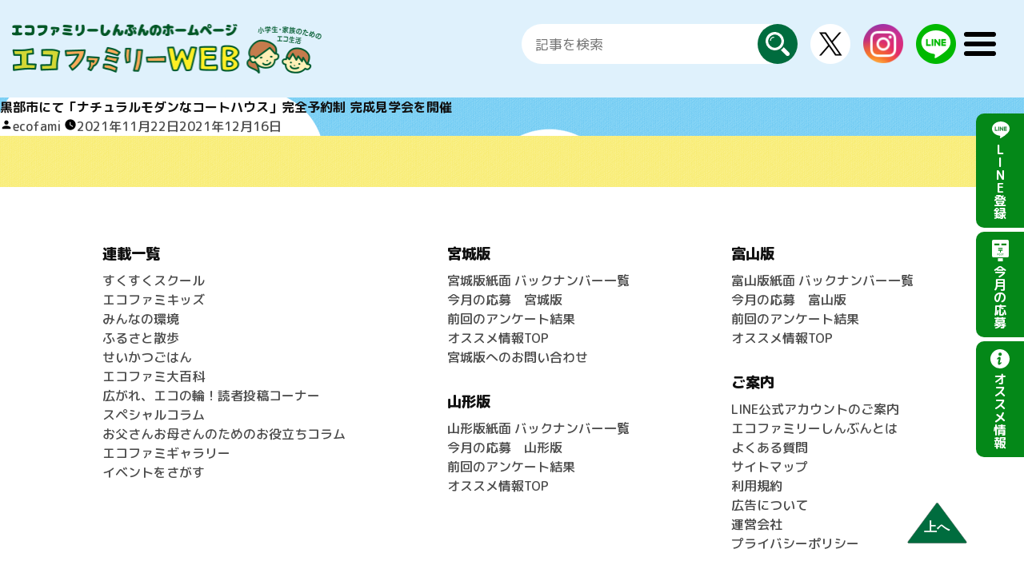

--- FILE ---
content_type: text/html; charset=UTF-8
request_url: https://ecofami.com/event/detail/21657/
body_size: 6677
content:
<!DOCTYPE html>
	<html lang="ja">
		<head>
		    <title>黒部市にて「ナチュラルモダンなコートハウス」完全予約制 完成見学会を開催 - エコファミリー</title>

		<!-- All in One SEO 4.0.12 -->
		<link rel="canonical" href="https://ecofami.com/event/detail/21657/" />
		<meta property="og:site_name" content="エコファミリー - Just another WordPress site" />
		<meta property="og:type" content="article" />
		<meta property="og:title" content="黒部市にて「ナチュラルモダンなコートハウス」完全予約制 完成見学会を開催 - エコファミリー" />
		<meta property="og:url" content="https://ecofami.com/event/detail/21657/" />
		<meta property="article:published_time" content="2021-11-21T23:00:47Z" />
		<meta property="article:modified_time" content="2021-12-16T00:18:27Z" />
		<meta property="twitter:card" content="summary" />
		<meta property="twitter:domain" content="ecofami.com" />
		<meta property="twitter:title" content="黒部市にて「ナチュラルモダンなコートハウス」完全予約制 完成見学会を開催 - エコファミリー" />
		<script type="application/ld+json" class="aioseo-schema">
			{"@context":"https:\/\/schema.org","@graph":[{"@type":"WebSite","@id":"https:\/\/ecofami.com\/#website","url":"https:\/\/ecofami.com\/","name":"\u30a8\u30b3\u30d5\u30a1\u30df\u30ea\u30fc","description":"Just another WordPress site","publisher":{"@id":"https:\/\/ecofami.com\/#organization"},"potentialAction":{"@type":"SearchAction","target":"https:\/\/ecofami.com\/?s={search_term_string}","query-input":"required name=search_term_string"}},{"@type":"Organization","@id":"https:\/\/ecofami.com\/#organization","name":"\u30a8\u30b3\u30d5\u30a1\u30df\u30ea\u30fc","url":"https:\/\/ecofami.com\/"},{"@type":"BreadcrumbList","@id":"https:\/\/ecofami.com\/event\/detail\/21657\/#breadcrumblist","itemListElement":[{"@type":"ListItem","@id":"https:\/\/ecofami.com\/#listItem","position":1,"item":{"@type":"WebPage","@id":"https:\/\/ecofami.com\/#item","name":"Home","description":"Just another WordPress site","url":"https:\/\/ecofami.com\/"},"nextItem":"https:\/\/ecofami.com\/event\/detail\/21657\/#listItem"},{"@type":"ListItem","@id":"https:\/\/ecofami.com\/event\/detail\/21657\/#listItem","position":2,"item":{"@id":"https:\/\/ecofami.com\/event\/detail\/21657\/#item","name":"\u9ed2\u90e8\u5e02\u306b\u3066\u300c\u30ca\u30c1\u30e5\u30e9\u30eb\u30e2\u30c0\u30f3\u306a\u30b3\u30fc\u30c8\u30cf\u30a6\u30b9\u300d\u5b8c\u5168\u4e88\u7d04\u5236 \u5b8c\u6210\u898b\u5b66\u4f1a\u3092\u958b\u50ac","url":"https:\/\/ecofami.com\/event\/detail\/21657\/"},"previousItem":"https:\/\/ecofami.com\/#listItem"}]},{"@type":"Person","@id":"https:\/\/ecofami.com\/author\/ecofami\/#author","url":"https:\/\/ecofami.com\/author\/ecofami\/","name":"ecofami","image":{"@type":"ImageObject","@id":"https:\/\/ecofami.com\/event\/detail\/21657\/#authorImage","url":"https:\/\/secure.gravatar.com\/avatar\/b3090a5678db20a80936fce9b0aae6cd?s=96&d=mm&r=g","width":96,"height":96,"caption":"ecofami"}}]}
		</script>
		<!-- All in One SEO -->


<!-- Open Graph Meta Tags generated by Blog2Social 641 - https://www.blog2social.com -->
<meta property="og:title" content="黒部市にて「ナチュラルモダンなコートハウス」完全予約制 完成見学会を開催"/>
<meta property="og:description" content=""/>
<meta property="og:url" content="https://ecofami.com/event/detail/21657/"/>
<!-- Open Graph Meta Tags generated by Blog2Social 641 - https://www.blog2social.com -->

<!-- Twitter Card generated by Blog2Social 641 - https://www.blog2social.com -->
<meta name="twitter:card" content="summary">
<meta name="twitter:title" content="黒部市にて「ナチュラルモダンなコートハウス」完全予約制 完成見学会を開催"/>
<meta name="twitter:description" content=""/>
<!-- Twitter Card generated by Blog2Social 641 - https://www.blog2social.com -->
<meta name="author" content="ecofami"/>
<link rel='dns-prefetch' href='//s.w.org' />
<link rel="alternate" type="application/rss+xml" title="エコファミリー &raquo; Feed" href="https://ecofami.com/feed/" />
<link rel="alternate" type="application/rss+xml" title="エコファミリー &raquo; Comments Feed" href="https://ecofami.com/comments/feed/" />
		<script type="text/javascript">
			window._wpemojiSettings = {"baseUrl":"https:\/\/s.w.org\/images\/core\/emoji\/12.0.0-1\/72x72\/","ext":".png","svgUrl":"https:\/\/s.w.org\/images\/core\/emoji\/12.0.0-1\/svg\/","svgExt":".svg","source":{"concatemoji":"https:\/\/ecofami.com\/wp-includes\/js\/wp-emoji-release.min.js?ver=5.4.2"}};
			/*! This file is auto-generated */
			!function(e,a,t){var r,n,o,i,p=a.createElement("canvas"),s=p.getContext&&p.getContext("2d");function c(e,t){var a=String.fromCharCode;s.clearRect(0,0,p.width,p.height),s.fillText(a.apply(this,e),0,0);var r=p.toDataURL();return s.clearRect(0,0,p.width,p.height),s.fillText(a.apply(this,t),0,0),r===p.toDataURL()}function l(e){if(!s||!s.fillText)return!1;switch(s.textBaseline="top",s.font="600 32px Arial",e){case"flag":return!c([127987,65039,8205,9895,65039],[127987,65039,8203,9895,65039])&&(!c([55356,56826,55356,56819],[55356,56826,8203,55356,56819])&&!c([55356,57332,56128,56423,56128,56418,56128,56421,56128,56430,56128,56423,56128,56447],[55356,57332,8203,56128,56423,8203,56128,56418,8203,56128,56421,8203,56128,56430,8203,56128,56423,8203,56128,56447]));case"emoji":return!c([55357,56424,55356,57342,8205,55358,56605,8205,55357,56424,55356,57340],[55357,56424,55356,57342,8203,55358,56605,8203,55357,56424,55356,57340])}return!1}function d(e){var t=a.createElement("script");t.src=e,t.defer=t.type="text/javascript",a.getElementsByTagName("head")[0].appendChild(t)}for(i=Array("flag","emoji"),t.supports={everything:!0,everythingExceptFlag:!0},o=0;o<i.length;o++)t.supports[i[o]]=l(i[o]),t.supports.everything=t.supports.everything&&t.supports[i[o]],"flag"!==i[o]&&(t.supports.everythingExceptFlag=t.supports.everythingExceptFlag&&t.supports[i[o]]);t.supports.everythingExceptFlag=t.supports.everythingExceptFlag&&!t.supports.flag,t.DOMReady=!1,t.readyCallback=function(){t.DOMReady=!0},t.supports.everything||(n=function(){t.readyCallback()},a.addEventListener?(a.addEventListener("DOMContentLoaded",n,!1),e.addEventListener("load",n,!1)):(e.attachEvent("onload",n),a.attachEvent("onreadystatechange",function(){"complete"===a.readyState&&t.readyCallback()})),(r=t.source||{}).concatemoji?d(r.concatemoji):r.wpemoji&&r.twemoji&&(d(r.twemoji),d(r.wpemoji)))}(window,document,window._wpemojiSettings);
		</script>
		<style type="text/css">
img.wp-smiley,
img.emoji {
	display: inline !important;
	border: none !important;
	box-shadow: none !important;
	height: 1em !important;
	width: 1em !important;
	margin: 0 .07em !important;
	vertical-align: -0.1em !important;
	background: none !important;
	padding: 0 !important;
}
</style>
	<link rel='stylesheet' id='wp-block-library-css'  href='https://ecofami.com/wp-includes/css/dist/block-library/style.min.css?ver=5.4.2' type='text/css' media='all' />
<link rel='stylesheet' id='wp-block-library-theme-css'  href='https://ecofami.com/wp-includes/css/dist/block-library/theme.min.css?ver=5.4.2' type='text/css' media='all' />
<link rel='stylesheet' id='contact-form-7-css'  href='https://ecofami.com/wp-content/plugins/contact-form-7/includes/css/styles.css?ver=5.1.1' type='text/css' media='all' />
<link rel='stylesheet' id='contact-form-7-confirm-css'  href='https://ecofami.com/wp-content/plugins/contact-form-7-add-confirm/includes/css/styles.css?ver=5.1' type='text/css' media='all' />
<link rel='stylesheet' id='twentynineteen-print-style-css'  href='https://ecofami.com/wp-content/themes/ecofami/print.css?ver=1.2' type='text/css' media='print' />
<script type='text/javascript' src='https://ecofami.com/wp-includes/js/jquery/jquery.js?ver=1.12.4-wp'></script>
<script type='text/javascript' src='https://ecofami.com/wp-includes/js/jquery/jquery-migrate.min.js?ver=1.4.1'></script>
<link rel='https://api.w.org/' href='https://ecofami.com/wp-json/' />
<link rel="EditURI" type="application/rsd+xml" title="RSD" href="https://ecofami.com/xmlrpc.php?rsd" />
<link rel="wlwmanifest" type="application/wlwmanifest+xml" href="https://ecofami.com/wp-includes/wlwmanifest.xml" /> 
<link rel='prev' title='やまがた音と光のファンタジア2021　イルミネーション点灯式に参加しよう！' href='https://ecofami.com/event/detail/21599/' />
<link rel='next' title='エコファミワークショップinイオンモール天童' href='https://ecofami.com/event/detail/21660/' />
<meta name="generator" content="WordPress 5.4.2" />
<link rel='shortlink' href='https://ecofami.com/?p=21657' />
<link rel="alternate" type="application/json+oembed" href="https://ecofami.com/wp-json/oembed/1.0/embed?url=https%3A%2F%2Fecofami.com%2Fevent%2Fdetail%2F21657%2F" />
<link rel="alternate" type="text/xml+oembed" href="https://ecofami.com/wp-json/oembed/1.0/embed?url=https%3A%2F%2Fecofami.com%2Fevent%2Fdetail%2F21657%2F&#038;format=xml" />
<style type="text/css">.recentcomments a{display:inline !important;padding:0 !important;margin:0 !important;}</style>			<meta charset="utf-8">
			<meta http-equiv="X-UA-Compatible" content="IE=edge">
							<meta name="viewport" content="width=device-width, initial-scale=1.0">
						
			<meta name="format-detection" content="telephone=no">
			<meta name="keywords" content="">
			<title></title>
			<meta property="og:title" content="">
			<meta property="og:type" content="website">
			<meta property="og:image" content="" />
			<meta property="og:url" content="https://ecofami.com/event/detail/21657/">
			<meta property="og:site_name" content="エコファミリーしんぶん">

			<link rel="stylesheet" href="/_assets/css/all.min.css">
			
			<script src="/_assets/js/ofi.min.js" defer></script>
			
			<link rel="stylesheet" href="/_assets/css/swiper.min.css">
			
										<link rel="stylesheet" href="/_assets/css/headerfooter.css">
							<link rel="stylesheet" type="text/css" href="/_assets/css/style.css">
			<!-- Google Tag Manager -->
<script>(function(w,d,s,l,i){w[l]=w[l]||[];w[l].push({'gtm.start':
new Date().getTime(),event:'gtm.js'});var f=d.getElementsByTagName(s)[0],
j=d.createElement(s),dl=l!='dataLayer'?'&l='+l:'';j.async=true;j.src=
'https://www.googletagmanager.com/gtm.js?id='+i+dl;f.parentNode.insertBefore(j,f);
})(window,document,'script','dataLayer','GTM-KVQ7W7S');</script>
<!-- End Google Tag Manager -->
			<!--modal-->
			<script type="text/javascript" src="https://www.gstatic.com/charts/loader.js"></script>
			
			<link rel="stylesheet" href="/_assets/js/remodal-default-theme.css">
			<link rel="stylesheet" href="/_assets/js/remodal.css">
			<link rel="icon" href="/_assets/images/favicon.ico">
			
			<script src="/_assets/js/swiper.min.js" defer></script>
			<script src="/_assets/js/common.js" defer></script>
			<script src="/_assets/js/jquery-3.4.1.min.js" defer></script>
			<script src="/_assets/js/entry.js" defer></script>
							<script src="/_assets/js/top.js" defer></script>
								</head>

		<body>
<!-- Google Tag Manager (noscript) -->
<noscript><iframe src="https://www.googletagmanager.com/ns.html?id=GTM-KVQ7W7S"
height="0" width="0" style="display:none;visibility:hidden"></iframe></noscript>
<!-- End Google Tag Manager (noscript) -->
									<header class="l-header header" id="header">
				<div class="wrap c-flex">
					<p class="sitelogo">
													<a href="/">
								<img src="/_assets/img/logo.png" alt="エコファミリーしんぶんのホームページ　エコファミリーWEB">
							</a>
											</p>
					
					<nav class="globalnav" id="globalnav">
						<ul class="globalnav_list">
							<li><a href="/">トップページ</a></li>
							<li class="has-subnav"><a href="/miyagi">宮城版トップ</a>
								<ul class="globalnav_sublist">
									<li><a href="/miyagi/backnumber">宮城版紙面 バックナンバー一覧</a></li>
									<li><a href="/miyagi/monthly/">今月のアンケート（宮城）</a></li>
									<li><a href="/miyagi/enquete-result">前回のアンケート結果（宮城）</a></li>
								</ul>
								<button class="subnav_btn"><span class="screen-reader-text">サブメニューを開く</span></button>
							</li>
							<li class="has-subnav"><a href="/yamagata">山形版トップ</a>
								<ul class="globalnav_sublist">
									<li><a href="/yamagata/backnumber">山形版紙面 バックナンバー一覧</a></li>
									<li><a href="/miyagi/monthly">今月のアンケート（山形）</a></li>
									<li><a href="/yamagata/enquete-result">前回のアンケート結果（山形）</a></li>
								</ul>
								<button class="subnav_btn"><span class="screen-reader-text">サブメニューを開く</span></button>
							</li>
							<li class="has-subnav"><a href="/toyama">富山版トップ</a>
								<ul class="globalnav_sublist">
									<li><a href="/toyama/backnumber">富山版紙面 バックナンバー一覧</a></li>
									<li><a href="/toyama/monthly">今月のアンケート（富山）</a></li>
									<li><a href="/toyama/enquete-result">前回のアンケート結果（富山）</a></li>
								</ul>
								<button class="subnav_btn"><span class="screen-reader-text">サブメニューを開く</span></button>
							</li>
							<li><a href="/ecofamigallery">エコファミギャラリー</a></li>
							<li><a href="/entry-top">今月の応募</a></li>
							<li><a href="/line">LINE公式アカウントのご案内</a></li>
							<li><a href="/about">エコファミリーしんぶんとは</a></li>
						</ul>
					</nav>

					<div class="header_subnav c-flex">
					<form action="/free" method="get" class="header_searchform">
					<input type="text" name="freekeyword" id="" placeholder="記事を検索">
					<button type="submit"><span class="screen-reader-text">探す</span></button>
					</form>

					<ul class="header_subnavlist c-flex">
						<li class="popup-twitter js-twitter" aria-expanded="false"><img src="/_assets/img/icon_x.png" alt="Twitter"><span class="screen-reader-text">X</span>
							<ul class="popup-twitter_list -header">
								<li><a href="https://twitter.com/ecofami_miyagi" target="_blank" rel="noopenner">宮城版</a></li>
								<li><a href="https://twitter.com/ecofami_ymgt" target="_blank" rel="noopenner">山形版</a></li>
								<li><a href="https://twitter.com/ecofami_toyama" target="_blank" rel="noopenner">富山版</a></li>
							</ul>
						</li>
						<li><a href="https://www.instagram.com/ecofami_official?igsh=MTRsNGJuZTBlczFraw=="><img src="/_assets/img/icon_ig.png" alt="instagram"><span class="screen-reader-text">instagram</span></a></li>
						<li><a href="/line"><img src="/_assets/img/icon_line.png" alt="LINE公式"><span class="screen-reader-text">LINE公式</span></a></li>
					</ul>
					<button class="button-hamburger -open js-button-hamburger" aria-controls="globalnav" aria-expanded="false">
						<span class="hamburger">
							<span class="screen-reader-text">メニューを開く</span>
						</span>
					</button>
					<button class="button-hamburger -close js-button-close" aria-controls="globalnav" aria-expanded="false">
						<span class="hamburger">
							<span class="screen-reader-text">メニューを閉じる</span>
						</span>
					</button>
				</div>
			<!-- /.header_subnav -->
			</div>
			</header>
			<!-- /#header.l-header header -->


	<section id="primary" class="content-area">
		<main id="main" class="site-main">

			
<article id="post-21657" class="post-21657 event type-event status-publish hentry entry">
		<header class="entry-header">
		
<h1 class="entry-title">黒部市にて「ナチュラルモダンなコートハウス」完全予約制 完成見学会を開催</h1>
<div class="entry-meta">
	<span class="byline"><svg class="svg-icon" width="16" height="16" aria-hidden="true" role="img" focusable="false" viewBox="0 0 24 24" version="1.1" xmlns="http://www.w3.org/2000/svg" xmlns:xlink="http://www.w3.org/1999/xlink"><path d="M12 12c2.21 0 4-1.79 4-4s-1.79-4-4-4-4 1.79-4 4 1.79 4 4 4zm0 2c-2.67 0-8 1.34-8 4v2h16v-2c0-2.66-5.33-4-8-4z"></path><path d="M0 0h24v24H0z" fill="none"></path></svg><span class="screen-reader-text">Posted by</span><span class="author vcard"><a class="url fn n" href="https://ecofami.com/author/ecofami/">ecofami</a></span></span>	<span class="posted-on"><svg class="svg-icon" width="16" height="16" aria-hidden="true" role="img" focusable="false" xmlns="http://www.w3.org/2000/svg" viewBox="0 0 24 24"><defs><path id="a" d="M0 0h24v24H0V0z"></path></defs><clipPath id="b"><use xlink:href="#a" overflow="visible"></use></clipPath><path clip-path="url(#b)" d="M12 2C6.5 2 2 6.5 2 12s4.5 10 10 10 10-4.5 10-10S17.5 2 12 2zm4.2 14.2L11 13V7h1.5v5.2l4.5 2.7-.8 1.3z"></path></svg><a href="https://ecofami.com/event/detail/21657/" rel="bookmark"><time class="entry-date published" datetime="2021-11-22T08:00:47+09:00">2021年11月22日</time><time class="updated" datetime="2021-12-16T09:18:27+09:00">2021年12月16日</time></a></span>	<span class="comment-count">
					</span>
	</div><!-- .meta-info -->
	</header>
	
	<div class="entry-content">
			</div><!-- .entry-content -->

	<footer class="entry-footer">
			</footer><!-- .entry-footer -->

			
</article><!-- #post-${ID} -->

		</main><!-- #main -->
	</section><!-- #primary -->

<aside class="side">
  <nav class="sidenav">
    <ul class="sidenav_list">
      <li><a href="/line"><span class="pc-dib">L</span><span class="pc-dib">I</span><span class="pc-dib">N</span><span class="pc-dib">E</span><span class="pc-dib">登</span>録</a></li>
      <li><a href="/entry-top"><span class="pc-dib">今</span><span class="pc-dib">月</span><span class="pc-dib">の</span>応募</a></li>
      <li><a href="/recommend-top"><span class="pc-dib">オ</span><span class="pc-dib">ス</span><span class="pc-dib">ス</span><span class="pc-dib">メ</span><span class="pc-dib">情</span>報</a></li>
      <li class="sp-db"><a href="" class="js-spglobanav">メニュー</a></li>
    </ul>
  </nav>
</aside>
<!-- /.side -->
<footer class="footer l-footer" id="footer">
  <nav class="footer-nav">
    <div class="c-flex footer-nav_flex">
      <div class="">
        <p class="footer-nav_title">連載一覧</p>
        <ul class="footer-nav_list">
          <li><a href="/sukusukuschool">すくすくスクール</a></li>
          <li><a href="/ecofamikids">エコファミキッズ</a></li>
          <li><a href="/ecolabel">みんなの環境</a></li>
          <li><a href="/furusato">ふるさと散歩</a></li>
          <li><a href="/gohan">せいかつごはん</a></li>
          <li><a href="/hyakka">エコファミ大百科</a></li>
          <li><a href="/dokusha">広がれ、エコの輪！読者投稿コーナー</a></li>
          <li><a href="/special">スペシャルコラム</a></li>
          <li><a href="/papamama">お父さんお母さんのためのお役立ちコラム</a></li>
          <li><a href="/ecofamigallery">エコファミギャラリー</a></li>
          <li><a href="/event">イベントをさがす</a></li>
        </ul>
      </div>

      <div class="">
        <p class="footer-nav_title">宮城版</p>
        <ul class="footer-nav_list">
          <li><a href="/miyagi/backnumber">宮城版紙面 バックナンバー一覧</a></li>
          <li><a href="/miyagi/entry">今月の応募　宮城版</a></li>
          <li><a href="/miyagi/enquete-result">前回のアンケート結果</a></li>
          <li><a href="/miyagi/recommend">オススメ情報TOP</a></li>
          <li><a href="/miyagi/contact">宮城版へのお問い合わせ</a></li>
        </ul>

        <p class="footer-nav_title">山形版</p>
        <ul class="footer-nav_list">
          <li><a href="/yamagata/backnumber">山形版紙面 バックナンバー一覧</a></li>
          <li><a href="/yamagata/entry">今月の応募　山形版</a></li>
          <li><a href="/yamagata/enquete-result">前回のアンケート結果</a></li>
          <li><a href="/yamagata/recommend">オススメ情報TOP</a></li>
          <!--<li><a href="/yamagata/contact">山形版へのお問い合わせ</a></li>-->
        </ul>
        <!-- /.footer-nav_list -->
      </div>

      <div class="">
        <p class="footer-nav_title">富山版</p>
        <ul class="footer-nav_list">
          <li><a href="/toyama/backnumber">富山版紙面 バックナンバー一覧</a></li>
          <li><a href="/toyama/entry">今月の応募　富山版</a></li>
          <li><a href="/toyama/enquete-result">前回のアンケート結果</a></li>
          <li><a href="/toyama/recommend">オススメ情報TOP</a></li>
          <!--<li><a href="/toyama/contact">富山版へのお問い合わせ</a></li>-->
        </ul>
        <!-- /.footer-nav_list -->

        <p class="footer-nav_title">ご案内</p>
        <ul class="footer-nav_list">
          <li><a href="/line">LINE公式アカウントのご案内</a></li>
          <li><a href="/about">エコファミリーしんぶんとは</a></li>
          <li><a href="/faq">よくある質問</a></li>
          <li><a href="/sitemap">サイトマップ</a></li>
          <li><a href="/terms">利用規約</a></li>
          <li><a href="/advertisement">広告について</a></li>
          <li><a href="https://www.chuco-workin.co.jp/company/" target="_blank">運営会社</a></li>
          <li><a href="https://www.chuco-workin.co.jp/privacy/" target="_blank">プライバシーポリシー</a></li>
        </ul>
        <!-- /.footer-nav_list -->
      </div>
    </div>


    <ul class="footer-sns_list c-flex">
      <li class="popup-twitter js-twitter" aria-expanded="false"><img src="/_assets/img/icon_x.png" alt="Twitter"><span class="screen-reader-text">X</span>
        <ul class="popup-twitter_list -footer">
          <li><a href="https://twitter.com/ecofami_miyagi" target="_blank" rel="noopenner">宮城版</a></li>
          <li><a href="https://twitter.com/ecofami_ymgt" target="_blank" rel="noopenner">山形版</a></li>
          <li><a href="https://twitter.com/ecofami_toyama" target="_blank" rel="noopenner">富山版</a></li>
        </ul>
      </li>
      <li><a href="https://www.instagram.com/ecofami_official?igsh=MTRsNGJuZTBlczFraw=="><img src="/_assets/img/icon_ig.png" alt=""><span class="screen-reader-text">instagram</span></a></li>
      <li><a href="/line"><img src="/_assets/img/icon_line.png" alt=""><span class="screen-reader-text">line公式</span></a></li>
    </ul>
  </nav>
  <!-- /.footer-nav -->
  <p class="footer-logo"><a href="/"><img src="/_assets/img/logo.png" alt="エコファミリーしんぶんのホームページ エコファミリーWeb"></a></p>

  <button class="btn-pagetop" id="btn-pagetop"><span href="#">上へ</span></button>
</footer>


<script src="/_assets/js/jquery.js"></script>


<script src="/_assets/js/remodal.min.js"></script>
<!--slide-->
<link rel="stylesheet" href="/_assets/js/jquery.bxslider.css">
<script type="text/javascript" src="/_assets/js/jquery.bxslider.min.js"></script>

<script src="/_assets/js/recommend.js"></script>

<script>
jQuery(function($){
	$(document).ready(function() {
		$('.slider').bxSlider({
			auto: true,
			infiniteLoop: true,
			speed: 1000,
			slideWidth: 1080,
			pause: 4000
		});
	});
});
$('#back').on('click', function() {
	$('#policy').css('height','');
});

$(document).on('mousedown','img.PCpart',function(){
	var $this = $(this).parent('a'),
	  myHref = $this.attr('href'),
	  myTarget = $this.attr('target');
	if( typeof myHref !== 'undefined'){
		if(myTarget === '_blank'){
			window.open(myHref);
			location.reload();
		}else{
			window.location.href = myHref;
		}
	}

});
</script>


<!-- /#footer.footer l-footer -->


--- FILE ---
content_type: text/css
request_url: https://ecofami.com/_assets/css/style.css
body_size: 10441
content:
@charset "UTF-8";
html, body, div, span, applet, object, iframe, h1, h2, h3, h4, h5, h6, p, blockquote, pre, a, abbr, acronym, address, big, cite, code, del, dfn, em, img, ins, kbd, q, s, samp, small, strike, strong, sub, sup, tt, var, b, u, i, center, dl, dt, dd, ol, ul, li, fieldset, form, label, legend, table, caption, tbody, tfoot, thead, tr, th, td, article, aside, canvas, details, embed, figure, figcaption, footer, header, hgroup, menu, nav, output, ruby, section, summary, time, mark, audio, video { margin: 0; padding: 0; border: 0; font-size: 100%; vertical-align: baseline; }

/* HTML5 display-role reset for older browsers */
article, aside, details, figcaption, figure, footer, header, hgroup, menu, nav, section { display: block; }

html { height: 100%; }

body { height: 100%; font-size: 12px; color: #000; line-height: 1.5; background-color: #fff; }

ul { list-style: none; }

dt { display: block; width: auto; }

table { border: none; border-collapse: collapse; border-spacing: 0; font-size: 100%; }

td, th { vertical-align: top; }

th { font-weight: normal; text-align: left; }

caption { text-align: left; }

img { background-color: transparent; vertical-align: top; }

a img { border: none; }

em { font-style: normal; }

hr { height: 1px; }

input, textarea, select, option, optgroup { vertical-align: middle; letter-spacing: 0em; }

/* ie6 hack*/
* html input { line-height: 1.0; height: 1.6em; }

/* ie7 hack */
*:first-child + html input { line-height: 1.0; }

select { min-width: 2em; }

option, optgroup { padding-right: 0.4em; }

label[for], input[type="checkbox"], input[type="radio"], input[type="button"], input[type="image"], input[type="reset"], input[type="submit"], select, option { cursor: pointer; }

optgroup { cursor: default; }

*, *:before, *:after { -webkit-box-sizing: border-box; box-sizing: border-box; }

.cf:before, .cf:after { content: " "; display: table; }

.cf:after { clear: both; }

.cf { *zoom: 1; }

a { margin: 0; padding: 0; vertical-align: baseline; text-decoration: none; color: #4B4B4B; }

a:link { text-decoration: none; }

a:visited { text-decoration: none; }

a:hover { text-decoration: none; }

sup { vertical-align: super; font-size: smaller; line-height: 1; }

html, body { width: 100%; height: 100%; color: #111; font-family: 'M PLUS Rounded 1c',  -apple-system,游ゴシック体, YuGothic, 游ゴシック, 'Yu Gothic', 'ヒラギノ角ゴ ProN W3', Meiryo, 'メイリオ', sans-serif; }

b, strong, .bold { font-family: 'M PLUS Rounded 1c',  -apple-system,游ゴシック体, YuGothic, 游ゴシック, 'Yu Gothic', 'ヒラギノ角ゴ ProN W3', Meiryo, 'メイリオ', sans-serif; }

@media all and (min-width: 769px) { a, input[type="button"], button { -webkit-transition: ease .1s; transition: ease .1s; }
  a.trans:hover { opacity: 0.7; }
  html { font-size: 62.5%; }
  body { font-family: 'M PLUS Rounded 1c',  -apple-system,游ゴシック体, YuGothic, 游ゴシック, 'Yu Gothic', 'ヒラギノ角ゴ ProN W3', Meiryo, 'メイリオ', sans-serif; font-weight: 500; font-size: 1.6em; }
  .SPpart { display: none !important; }
  .ftnarrow { letter-spacing: -1px; }
  .modBtn { width: 410px; }
  .modBtn a { display: block; color: #000; text-align: center; height: 60px; padding-top: 13px; background: #fbd91f url("../images/common/btn-arrow.png") right 20px top 23px no-repeat; background-size: 6px 11px; -webkit-box-shadow: 0px 3px 0px #cebc34; box-shadow: 0px 3px 0px #cebc34; }
  .modBtn a span { font-size: 22px; font-weight: bold; }
  .modBtn a:hover { position: relative; top: 3px; -webkit-box-shadow: 0px 0px 0px #cebc34; box-shadow: 0px 0px 0px #cebc34; }
  .commonTaglistBlock { display: -webkit-box; display: -ms-flexbox; display: flex; -ms-flex-wrap: wrap; flex-wrap: wrap; -webkit-box-pack: justify; -ms-flex-pack: justify; justify-content: space-between; margin-bottom: 15px; }
  .commonTaglistBlock .tagBox ul { display: inline-block; }
  .commonTaglistBlock .tagBox ul li { display: inline-block; margin-right: 5px; }
  .commonTaglistBlock .tagBox ul li a { display: inline-block; height: 26px; font-size: 13px; font-weight: bold; line-height: 26px; color: #000; background: url(../images/common/bg-search.png) repeat-x; background-size: auto 100%; border-radius: 13px; -webkit-border-radius: 13px; -moz-border-radius: 13px; }
  .commonTaglistBlock .tagBox ul li a span { display: block; padding: 0 15px 0 25px; background: url(../images/common/ico-search.png) 10px center no-repeat; background-size: 12px auto; }
  .commonTaglistBlock .tagBox ul li a:hover { opacity: 0.8; }
  .commonTaglistBlock .tagBox .searchBtn { display: inline-block; }
  .commonTaglistBlock .tagBox .searchBtn a { display: inline-block; height: 26px; font-size: 13px; font-weight: bold; line-height: 26px; color: #000; border-radius: 13px; -webkit-border-radius: 13px; -moz-border-radius: 13px; background-color: #ffe600; }
  .commonTaglistBlock .tagBox .searchBtn a span { background-image: none; padding: 0 18px; }
  .commonTaglistBlock .tagBox .searchBtn a:hover { opacity: 0.8; }
  .commonTaglistBlock .infoBox { font-size: 14px; font-weight: bold; padding-top: 5px; }
  .commonListBlock ul { display: -webkit-box; display: -ms-flexbox; display: flex; -ms-flex-wrap: wrap; flex-wrap: wrap; position: relative; margin-right: -16px; }
  .commonListBlock ul li { width: 250px; padding: 15px; background-color: #fffeea; border-radius: 10px; -webkit-border-radius: 10px; -moz-border-radius: 10px; margin: 0 16px 15px 0; }
  .commonListBlock ul li:hover { background-color: #fffcc1; }
  .commonListBlock ul li:hover .pct { opacity: 0.8; }
  .commonListBlock ul li:hover .name { text-decoration: underline; }
  .commonListBlock ul li .pct { position: relative; overflow: hidden; width: 100%; height: 150px; margin-bottom: 10px; }
  .commonListBlock ul li .pct img { position: absolute; top: 50%; left: 50%; -ms-transform: translateY(-50%) translateX(-50%); transform: translateY(-50%) translateX(-50%); -webkit-transform: translateY(-50%) translateX(-50%); width: 100%; height: auto; border-radius: 10px; -webkit-border-radius: 10px; -moz-border-radius: 10px; }
  .commonListBlock ul li .icon { margin-bottom: 10px; }
  .commonListBlock ul li .icon span, .commonListBlock ul li .icon a { display: inline-block; font-size: 10px; font-weight: bold; line-height: 1.1; padding: 2px 4px; }
  .commonListBlock ul li .icon span.new, .commonListBlock ul li .icon a.new { background-color: #f7e202; }
  .commonListBlock ul li .icon span.gourmet, .commonListBlock ul li .icon a.gourmet { color: #fff; background-color: #0f8ac3; }
  .commonListBlock ul li .icon span.coupon, .commonListBlock ul li .icon a.coupon { color: #fff; background-color: #c30f31; }
  .commonListBlock ul li .icon span.recommend, .commonListBlock ul li .icon a.recommend { color: #fff; background-color: #ee5492; }
  .commonListBlock ul li .icon a:hover { opacity: 0.7; }
  .commonListBlock ul li .name { height: 45px; font-size: 14px; font-weight: bold; line-height: 18px; }
  .commonListBlock ul li .detail { height: 42px; font-size: 12px; font-weight: bold; line-height: 14px; color: #83ba22; }
  .commonListBlock ul li .subcategory { font-size: 11px; font-weight: bold; line-height: 14px; color: #8d8d8d; }
  .commonListBlock ul li .subcategory span + span::before { content: "｜"; }
  .commonListBlock .morebtn { padding-top: 30px; }
  .commonListBlock .morebtn a { display: block; text-align: center; width: 550px; height: 60px; font-size: 18px; line-height: 56px; color: #fff; font-weight: bold; padding: 0 30px 0 15px; border-radius: 30px; -webkit-border-radius: 30px; -moz-border-radius: 30px; border: 3px solid #fff; background: url(../images/common/ico-link-more.png) right 18px center no-repeat; background-size: 20px; margin: 0 auto; }
  .commonListBlock .morebtn a:hover { color: #ffff7e; border-color: #ffff7e; background: url(../images/common/ico-link-more-hover.png) right 18px center no-repeat; background-size: 20px; }
  .commonPagerBlock { padding-top: 20px; }
  .commonPagerBlock ul { text-align: center; }
  .commonPagerBlock ul li { display: inline-block; font-size: 18px; font-weight: bold; line-height: 1.2; color: #fff; }
  .commonPagerBlock ul li::before { content: "｜"; }
  .commonPagerBlock ul li:nth-child(2)::before { content: ""; }
  .commonPagerBlock ul li.prev { margin-right: 20px; }
  .commonPagerBlock ul li.prev::before { content: ""; }
  .commonPagerBlock ul li.next { margin-left: 20px; }
  .commonPagerBlock ul li.next::before { content: ""; }
  .commonPagerBlock ul li a { color: #fff; }
  .commonPagerBlock ul li a.current, .commonPagerBlock ul li a:hover { color: #ffe600; text-decoration: underline; }
  .commonModalSearch { position: absolute; top: 50%; left: 50%; -ms-transform: translateY(-50%) translateX(-50%); transform: translateY(-50%) translateX(-50%); -webkit-transform: translateY(-50%) translateX(-50%); width: 550px; padding: 30px; background-color: #ffe600; }
  .commonModalSearch .closebtn { position: absolute; right: 0; top: -70px; width: 50px; height: 50px; }
  .commonModalSearch .closebtn .remodal-close { display: block; overflow: visible; margin: 0; padding: 0; cursor: pointer; text-decoration: none; border: 0; outline: 0; background: transparent; width: 50px; height: 50px; background-image: url(../images/common/btn-menu-close.png); background-size: 50px; }
  .commonModalSearch .title { font-size: 22px; font-weight: bold; margin-bottom: 15px; }
  .commonModalSearch .formBlock .subtitle { font-size: 18px; font-weight: bold; margin-bottom: 5px; color: #83ba22; }
  .commonModalSearch .formBlock .formInput { margin-bottom: 20px; }
  .commonModalSearch .formBlock .formInput input[type="text"] { width: 100%; height: 40px; padding: 0 10px; font-size: 14px; border: 0px; background-color: #fff; }
  .commonModalSearch .formBlock .formInput select { width: 100%; height: 40px; padding: 0 10px; -webkit-appearance: none; -moz-appearance: none; appearance: none; font-size: 14px; border: 0px; border-radius: 0px; background: #fff url(../images/common/bg-pulldown.png) right 10px center no-repeat; background-size: 14px 9px; }
  .commonModalSearch .formBlock .formInput label { margin-right: 15px; }
  .commonModalSearch .formBlock .formInput input[type="checkbox"] { margin-right: 3px; }
  .commonModalSearch .formBlock .formBtn { padding-top: 15px; }
  .commonModalSearch .formBlock .formBtn button { -webkit-appearance: none; -moz-appearance: none; appearance: none; border-radius: 25px; border: 0; display: block; width: 280px; height: 50px; cursor: pointer; color: #fff; font-size: 15px; font-family: sans-serif; font-weight: bold; text-align: center; background-color: #83ba22; margin: 0 auto; }
  .commonModalSearch .formBlock .formBtn button:hover { opacity: 0.7; } }

@media all and (max-width: 768px) { .PCpart { display: none !important; }
  html, body { -webkit-text-size-adjust: none; width: 100%; height: 100%; }
  body { font-family: "游ゴシック体", YuGothic, "游ゴシック", "Yu Gothic", "メイリオ", sans-serif; font-weight: 500; }
  * { -webkit-box-sizing: border-box; box-sizing: border-box; }
  html { font-size: 62.5%; }
  body { font-size: 2.8rem; }
  body { line-height: 1.3; }
  .commonTaglistBlock { display: -webkit-box; display: -ms-flexbox; display: flex; -ms-flex-wrap: wrap; flex-wrap: wrap; -webkit-box-pack: justify; -ms-flex-pack: justify; justify-content: space-between; margin-bottom: 50px; }
  .commonTaglistBlock .tagBox ul { text-align: center; }
  .commonTaglistBlock .tagBox ul li { display: inline-block; margin: 0 3px; margin-bottom: 10px; }
  .commonTaglistBlock .tagBox ul li a { display: inline-block; height: 50px; font-size: 24px; font-weight: bold; line-height: 50px; color: #000; background: url(../images/common/bg-search.png) repeat-x; background-size: auto 100%; border-radius: 25px; -webkit-border-radius: 25px; -moz-border-radius: 25px; }
  .commonTaglistBlock .tagBox ul li a span { display: block; padding: 0 25px 0 48px; background: url(../images/common/ico-search.png) 10px center no-repeat; background-size: 24px auto; }
  .commonTaglistBlock .tagBox ul li a:hover { opacity: 0.8; }
  .commonTaglistBlock .tagBox .searchBtn { padding-top: 35px; text-align: center; }
  .commonTaglistBlock .tagBox .searchBtn a { display: inline-block; height: 74px; font-size: 30px; font-weight: bold; line-height: 74px; color: #000; border-radius: 37px; -webkit-border-radius: 37px; -moz-border-radius: 37px; background-color: #ffe600; }
  .commonTaglistBlock .tagBox .searchBtn a span { padding: 0 68px; }
  .commonTaglistBlock .infoBox { display: none; }
  .commonListBlock ul { display: -webkit-box; display: -ms-flexbox; display: flex; -ms-flex-wrap: wrap; flex-wrap: wrap; -webkit-box-pack: justify; -ms-flex-pack: justify; justify-content: space-between; }
  .commonListBlock ul li { width: 340px; height: 100%; padding: 20px; background-color: #fffeea; border-radius: 10px; -webkit-border-radius: 10px; -moz-border-radius: 10px; margin-bottom: 30px; }
  .commonListBlock ul li .pct { position: relative; overflow: hidden; width: 100%; height: 210px; margin-bottom: 15px; }
  .commonListBlock ul li .pct img { position: absolute; top: 50%; left: 50%; -ms-transform: translateY(-50%) translateX(-50%); transform: translateY(-50%) translateX(-50%); -webkit-transform: translateY(-50%) translateX(-50%); width: 100%; height: auto; border-radius: 10px; -webkit-border-radius: 10px; -moz-border-radius: 10px; }
  .commonListBlock ul li .icon { line-height: 1.1; }
  .commonListBlock ul li .icon span, .commonListBlock ul li .icon a { display: inline-block; font-size: 18px; font-weight: bold; line-height: 1.1; padding: 6px 10px; margin-bottom: 10px; }
  .commonListBlock ul li .icon span.new, .commonListBlock ul li .icon a.new { background-color: #f7e202; }
  .commonListBlock ul li .icon span.gourmet, .commonListBlock ul li .icon a.gourmet { color: #fff; background-color: #0f8ac3; }
  .commonListBlock ul li .icon span.coupon, .commonListBlock ul li .icon a.coupon { color: #fff; background-color: #c30f31; }
  .commonListBlock ul li .icon span.recommend, .commonListBlock ul li .icon a.recommend { color: #fff; background-color: #ee5492; }
  .commonListBlock ul li .name { height: 72px; font-size: 24px; font-weight: bold; line-height: 30px; }
  .commonListBlock ul li .detail { height: 60px; font-size: 20px; font-weight: bold; line-height: 25px; color: #83ba22; }
  .commonListBlock ul li .subcategory { font-size: 18px; font-weight: bold; line-height: 1.4; color: #8d8d8d; }
  .commonListBlock ul li .subcategory span + span::before { content: "｜"; }
  .commonListBlock .morebtn { padding-top: 30px; }
  .commonListBlock .morebtn a { display: block; text-align: center; width: 80%; height: 100px; font-size: 30px; line-height: 95px; color: #fff; font-weight: bold; padding: 0 30px 0 15px; border-radius: 50px; -webkit-border-radius: 50px; -moz-border-radius: 50px; border: 4px solid #fff; background: url(../images/common/ico-link-more.png) right 30px center no-repeat; background-size: 35px; margin: 0 auto; }
  .commonListBlock .morebtn a:active { color: #ffff7e; border-color: #ffff7e; background: url(../images/common/ico-link-more-hover.png) right 30px center no-repeat; background-size: 35px; }
  .commonPagerBlock { position: relative; height: 140px; background-color: #fff; }
  .commonPagerBlock .num { text-align: center; font-size: 24px; font-weight: bold; line-height: 140px; }
  .commonPagerBlock .prev { position: absolute; left: 60px; top: 42px; }
  .commonPagerBlock .prev img { -webkit-transform: scale(-1, 1); -ms-transform: scale(-1, 1); transform: scale(-1, 1); }
  .commonPagerBlock .next { position: absolute; right: 60px; top: 42px; }
  .commonModalSearch { position: absolute; top: 50%; left: 50%; -ms-transform: translateY(-50%) translateX(-50%); transform: translateY(-50%) translateX(-50%); -webkit-transform: translateY(-50%) translateX(-50%); width: 650px; padding: 30px; background-color: #ffe600; }
  .commonModalSearch .closebtn { position: absolute; right: 0; top: -130px; width: 100px; height: 100px; }
  .commonModalSearch .closebtn .remodal-close { display: block; overflow: visible; margin: 0; padding: 0; cursor: pointer; text-decoration: none; border: 0; outline: 0; background: transparent; width: 100px; height: 100px; background-image: url(../images/common/btn-menu-close.png); background-size: 100px; }
  .commonModalSearch .title { font-size: 28px; font-weight: bold; margin-bottom: 25px; }
  .commonModalSearch .formBlock .subtitle { font-size: 24px; font-weight: bold; margin-bottom: 10px; color: #83ba22; }
  .commonModalSearch .formBlock .formInput { margin-bottom: 30px; }
  .commonModalSearch .formBlock .formInput input[type="text"] { width: 100%; height: 60px; padding: 0 10px; font-size: 22px; border: 0px; background-color: #fff; }
  .commonModalSearch .formBlock .formInput select { width: 100%; height: 60px; padding: 0 10px; -webkit-appearance: none; -moz-appearance: none; appearance: none; font-size: 22px; border: 0px; border-radius: 0px; background: #fff url(../images/common/bg-pulldown.png) right 20px center no-repeat; background-size: 28px 18px; }
  .commonModalSearch .formBlock .formInput label { margin-right: 10px; }
  .commonModalSearch .formBlock .formInput input[type="checkbox"] { margin-right: 10px; }
  .commonModalSearch .formBlock .formBtn { padding-top: 15px; }
  .commonModalSearch .formBlock .formBtn button { -webkit-appearance: none; -moz-appearance: none; appearance: none; border-radius: 30px; border: 0; display: block; width: 320px; height: 60px; cursor: pointer; color: #fff; font-size: 25px; font-family: sans-serif; font-weight: bold; text-align: center; background-color: #83ba22; margin: 0 auto; }
  .commonModalSearch .formBlock .formBtn button.hover { opacity: 0.7; } }

@media all and (min-width: 769px) { header { min-width: 1080px; width: 100%; background: url(../images/common/bg-header.png) center top repeat-x; }
  header .wrap { position: relative; width: 100%; max-width: 1310px; min-width: 1080px; padding: 0 15px; margin: 0 auto; }
  header .wrap .lead { position: absolute; top: 19px; font-size: 11px; line-height: 1.1; }
  header .wrap .logo { float: left; padding-top: 49px; }
  header .wrap .logo a { float: left; display: inline-block; }
  header .wrap .logo a img { width: 192px; }
  header .wrap .logo .pref { margin-left: 4px; }
  header .wrap .logo .pref img { width: 34px; }
  header .wrap .mailmag { position: absolute; top: 0px; right: 15px; }
  header .wrap .mailmag a { display: block; width: 282px; height: 47px; line-height: 38px; color: #fff; text-align: center; background: url(../images/common/btn-mailmag.png); background-size: 282px 47px; }
  header .wrap .mailmag a span { font-size: 14px; font-weight: bold; }
  header .wrap .mailmag a:hover { opacity: 0.7; }
  header .wrap .mainNavi { float: right; font-weight: bold; text-align: right; padding-top: 69px; }
  header .wrap .mainNavi li { position: relative; display: inline-block; margin-left: 10px; } }

@media all and (min-width: 769px) and (max-width: 1285px) { header .wrap .mainNavi li { margin-left: 5px; } }

@media all and (min-width: 769px) { header .wrap .mainNavi li:first-child { margin-left: 0; }
  header .wrap .mainNavi li > a { display: block; height: 50px; font-size: 15px; line-height: 46px; padding: 0 30px 0 15px; border-radius: 25px; -webkit-border-radius: 25px; -moz-border-radius: 25px; border: 3px solid #83ba22; background: #fff url(../images/common/ico-link-green.png) right 10px center no-repeat; background-size: 13px; } }

@media all and (min-width: 769px) and (max-width: 1285px) { header .wrap .mainNavi li > a { padding: 0 30px 0 7px; } }

@media all and (min-width: 769px) and (max-width: 1220px) { header .wrap .mainNavi li > a { font-size: 14px; } }

@media all and (min-width: 769px) and (max-width: 1185px) { header .wrap .mainNavi li > a { font-size: 13px; } }

@media all and (min-width: 769px) and (max-width: 1130px) { header .wrap .mainNavi li > a { font-size: 13px; letter-spacing: -0.1em; } }

@media all and (min-width: 769px) { header .wrap .mainNavi li > a:hover, header .wrap .mainNavi li > a.current { color: #fff; background: #83ba22 url(../images/common/ico-link-white.png) right 10px center no-repeat; background-size: 13px; }
  header .wrap .mainNavi li dl { display: none; }
  header .wrap .mainNavi li:hover dl { position: absolute; z-index: 10; top: 0px; left: 0px; width: 100%; display: block; background-color: #83ba22; border-radius: 25px; -webkit-border-radius: 25px; -moz-border-radius: 25px; }
  header .wrap .mainNavi li:hover dl dt { height: 50px; font-size: 15px; line-height: 52px; text-align: left; color: #fff; padding: 0 0 0 18px; background: url(../images/common/ico-link-green.png) right 10px center no-repeat; background-size: 13px; } }

@media all and (min-width: 769px) and (max-width: 1220px) { header .wrap .mainNavi li:hover dl dt { padding: 0 0 0 10px; font-size: 14px; } }

@media all and (min-width: 769px) and (max-width: 1185px) { header .wrap .mainNavi li:hover dl dt { padding: 0 0 0 10px; font-size: 13px; } }

@media all and (min-width: 769px) and (max-width: 1130px) { header .wrap .mainNavi li:hover dl dt { padding: 0 0 0 10px; font-size: 13px; letter-spacing: -0.1em; } }

@media all and (min-width: 769px) { header .wrap .mainNavi li:hover dl dd { padding: 0 20px; } }

@media all and (min-width: 769px) and (max-width: 1220px) { header .wrap .mainNavi li:hover dl dd { padding: 0 12px; } }

@media all and (min-width: 769px) { header .wrap .mainNavi li:hover dl dd a { display: block; font-size: 14px; text-align: left; background: url(../images/common/ico-link-white.png) right 13px no-repeat; background-size: 13px; color: #fff; padding: 10px 0; border-top: 2px dotted #fff; }
  header .wrap .mainNavi li:hover dl dd a:hover { color: #ffff7e; background: url(../images/common/ico-link-yellow.png) right 13px no-repeat; background-size: 13px; }
  header .wrap .mainNavi li:last-child > a { line-height: 50px; color: #fff; padding: 0 15px; background-image: none; background-color: #b594c3; border: 0px; }
  header .wrap .mainNavi li:last-child > a:hover { background-color: #cc9fdf; }
  header .wrap .mainNavi li:last-child:hover dl { position: absolute; top: 0px; left: 0px; width: 100%; display: block; background: #b594c3; border-radius: 25px; -webkit-border-radius: 25px; -moz-border-radius: 25px; }
  header .wrap .mainNavi li:last-child:hover dl dt { height: 50px; font-size: 15px; line-height: 50px; color: #fff; padding: 0; background-image: none; text-align: center; } }

@media all and (min-width: 769px) and (max-width: 1220px) { header .wrap .mainNavi li:last-child:hover dl dt { font-size: 14px; } }

@media all and (min-width: 769px) and (max-width: 1185px) { header .wrap .mainNavi li:last-child:hover dl dt { font-size: 13px; } }

@media all and (min-width: 769px) and (max-width: 1130px) { header .wrap .mainNavi li:last-child:hover dl dt { font-size: 13px; letter-spacing: -0.1em; } }

@media all and (min-width: 769px) { header .wrap .mainNavi li:last-child:hover dl dd { padding: 0 20px; } }

@media all and (min-width: 769px) and (max-width: 1220px) { header .wrap .mainNavi li:last-child:hover dl dd { padding: 0 12px; } }

@media all and (min-width: 769px) { header .wrap .mainNavi li:last-child:hover dl dd a { display: block; font-size: 14px; text-align: left; background: url(../images/common/ico-link-white.png) right 13px no-repeat; background-size: 13px; color: #fff; padding: 10px 0; border-top: 2px dotted #fff; }
  header .wrap .mainNavi li:last-child:hover dl dd a:hover { color: #ffff7e; background: url(../images/common/ico-link-yellow.png) right 13px no-repeat; background-size: 13px; }
  #Contents { min-width: 1080px; background: url(../images/common/bg-contents.png); }
  #Breadcrumb { background-color: #fff; margin-bottom: 20px; }
  #Breadcrumb ul { width: 1080px; padding: 2px 15px 4px; margin: 0 auto; }
  #Breadcrumb ul li { display: inline-block; font-size: 12px; font-weight: bold; line-height: 1.1; }
  #Breadcrumb ul li::after { content: url(../images/common/bg-breadcrumb.png); display: inline-block; vertical-align: middle; padding: 0 5px 0 8px; }
  #Breadcrumb ul li:last-child::after { content: none; margin: 0; }
  #Breadcrumb ul li a { color: #8d8d8d; }
  #Breadcrumb ul li a:hover { text-decoration: underline; }
  .navilayout { display: -webkit-box; display: -ms-flexbox; display: flex; -ms-flex-wrap: wrap; flex-wrap: wrap; -webkit-box-pack: justify; -ms-flex-pack: justify; justify-content: space-between; height: 100%; }
  .navilayout .sidenavi { width: 20%; }
  .navilayout .sidenavi .wrap { position: -webkit-sticky; position: sticky; top: 10px; background-color: #fef9c4; border-radius: 10px; -webkit-border-radius: 10px; -moz-border-radius: 10px; }
  .navilayout .sidenavi .wrap .subtitle { font-size: 17px; line-height: 1.5; font-weight: bold; padding: 10px 25px 8px; background-color: #0e9b15; color: #fff; border-top-left-radius: 10px; border-top-right-radius: 10px; -webkit-border-top-left-radius: 10px; -webkit-border-top-right-radius: 10px; -moz-border-top-left-radius: 10px; -moz-border-top-right-radius: 10px; }
  .navilayout .sidenavi .wrap ul { padding: 25px; }
  .navilayout .sidenavi .wrap ul li { padding-bottom: 14px; border-bottom: 2px dotted #23ae2a; margin-bottom: 18px; }
  .navilayout .sidenavi .wrap ul li a { display: block; font-size: 15px; font-weight: bold; padding-left: 20px; background: url(../images/common/ico-link-green.png) left 4px no-repeat; background-size: 13px; }
  .navilayout .sidenavi .wrap ul li a:hover { opacity: 0.7; }
  .navilayout .sidenavi .wrap ul li:last-child { border-bottom: 0px; padding-bottom: 0; margin-bottom: 0; }
  .navilayout .column { width: 78%; }
  #p01, #p02, #p03, #p04, #p05, #p06, #p07, #p08, #p09, #p10 { position: relative; top: -80px; display: block; width: 1px; height: 1px; }
  footer { min-width: 1080px; padding: 46px 0 18px; background: url(../images/common/bg-footer-bottom.png); }
  footer .wrap { position: relative; width: 1080px; padding: 0 15px; margin: 0 auto; }
  footer .wrap .logo { text-align: center; margin-bottom: 20px; }
  footer .wrap .logo a img { height: 120px; }
  footer .wrap .logo .pref { display: inline-block; padding-top: 10px; padding-left: 3px; }
  footer .wrap .logo .pref img { width: 48px; }
  footer .wrap .detail { width: 800px; font-size: 14px; line-height: 25px; font-weight: bold; margin: 0 auto 30px; }
  footer .wrap .navi { text-align: center; margin-bottom: 30px; }
  footer .wrap .navi li { position: relative; display: inline-block; margin-left: 10px; }
  footer .wrap .navi li:first-child { margin-left: 0; }
  footer .wrap .navi li > a { display: block; height: 50px; font-size: 15px; font-weight: bold; line-height: 46px; padding: 0 30px 0 15px; border-radius: 25px; -webkit-border-radius: 25px; -moz-border-radius: 25px; border: 3px solid #83ba22; background: #fff url(../images/common/ico-link-green.png) right 10px center no-repeat; background-size: 13px; }
  footer .wrap .navi li > a:hover, footer .wrap .navi li > a.current { color: #fff; background: #83ba22 url(../images/common/ico-link-white.png) right 10px center no-repeat; background-size: 13px; }
  footer .wrap .navi li dl { display: none; }
  footer .wrap .navi li:hover dl { position: absolute; bottom: 0px; left: 0px; width: 100%; display: block; font-weight: bold; background-color: #83ba22; border-radius: 25px; -webkit-border-radius: 25px; -moz-border-radius: 25px; }
  footer .wrap .navi li:hover dl dt { height: 50px; font-size: 15px; line-height: 52px; text-align: left; color: #fff; padding: 0 0 0 18px; background: url(../images/common/ico-link-green.png) right 10px center no-repeat; background-size: 13px; }
  footer .wrap .navi li:hover dl dd { padding: 0 20px; }
  footer .wrap .navi li:hover dl dd a { display: block; font-size: 14px; text-align: left; background: url(../images/common/ico-link-white.png) right 13px no-repeat; background-size: 13px; color: #fff; padding: 10px 0; border-top: 2px dotted #fff; }
  footer .wrap .navi li:hover dl dd a:hover { color: #ffff7e; background: url(../images/common/ico-link-yellow.png) right 13px no-repeat; background-size: 13px; }
  footer .wrap .othernavi { text-align: center; margin-bottom: 30px; }
  footer .wrap .othernavi li { position: relative; display: inline-block; }
  footer .wrap .othernavi li::before { content: "｜"; }
  footer .wrap .othernavi li:first-child::before { content: ""; }
  footer .wrap .othernavi li a { font-size: 14px; font-weight: bold; }
  footer .wrap .othernavi li a:hover { color: #999; }
  footer .wrap .pagetopBtn { position: absolute; bottom: 0px; right: 0px; }
  footer .wrap .pagetopBtn a:hover { opacity: 0.7; }
  footer .wrap .pagetopBtn a img { width: 70px; }
  footer .copyright { text-align: center; font-size: 12px; line-height: 1.1; font-weight: bold; color: #b6ab3f; } }

@media all and (max-width: 768px) { header { position: fixed; z-index: 100; top: 0px; left: 0px; width: 100%; height: 160px; background: url(../images/common/bg-header-sp.png) center bottom no-repeat; background-size: cover; }
  header .wrap { overflow: hidden; }
  header .wrap h1 { font-size: 0px; }
  header .wrap .logo { float: left; margin: 34px 0 0 18px; }
  header .wrap .logo a img { width: 190px; }
  header .wrap .logo .pref img { width: 36px; }
  header .wrap .menuBtn { float: right; margin: 20px 20px 0 0; }
  header .wrap .menuBtn span { cursor: pointer; display: block; text-indent: -9999px; width: 100px; height: 100px; background: url(../images/common/btn-menu.png); }
  .modalNavi { padding-top: 150px; }
  .modalNavi .closebtn { position: fixed; right: 20px; top: 20px; width: 100px; height: 100px; }
  .modalNavi .closebtn .remodal-close { display: block; overflow: visible; margin: 0; padding: 0; cursor: pointer; text-decoration: none; border: 0; outline: 0; background: transparent; width: 100px; height: 100px; background-image: url(../images/common/btn-menu-close.png); }
  .modalNavi .navi { text-align: center; padding-bottom: 50px; }
  .modalNavi .navi ul { padding-left: 100px; }
  .modalNavi .navi ul li { position: relative; margin-bottom: 30px; }
  .modalNavi .navi ul li > a, .modalNavi .navi ul li > span { display: block; text-align: center; width: 530px; height: 100px; font-size: 30px; font-weight: bold; line-height: 95px; border-radius: 50px; -webkit-border-radius: 50px; -moz-border-radius: 50px; border: 3px solid #83ba22; background: #fff url(../images/common/ico-link-green.png) right 28px center no-repeat; background-size: 26px; }
  .modalNavi .navi ul li:last-child > a, .modalNavi .navi ul li:last-child > span { color: #fff; line-height: 100px; background-image: none; background-color: #b594c3; border: 0px; }
  .modalNavi .navi ul li dl { display: none; }
  .modalNavi .navi ul li.current span { display: none; }
  .modalNavi .navi ul li.current dl { display: block; width: 530px; background-color: #83ba22; border-radius: 50px; -webkit-border-radius: 50px; -moz-border-radius: 50px; }
  .modalNavi .navi ul li.current dl dt { display: block; text-align: center; width: 530px; height: 100px; font-size: 30px; font-weight: bold; line-height: 100px; color: #fff; background: url(../images/common/ico-pullup.png) right 28px center no-repeat; background-size: 26px 19px; }
  .modalNavi .navi ul li.current dl dd { padding: 0 20px; }
  .modalNavi .navi ul li.current dl dd a { display: block; font-size: 28px; text-align: center; background: url(../images/common/ico-link-white.png) right 8px center no-repeat; background-size: 26px; color: #fff; padding: 20px 0; border-top: 4px dotted #fff; }
  .modalNavi .navi ul li.current:last-child dl { background-color: #b594c3; }
  .modalNavi .othernavi ul li a { display: block; text-align: center; font-size: 30px; font-weight: bold; line-height: 200px; color: #fff; background-color: #ed476e; height: 200px; }
  #Contents { padding-top: 160px; background: url(../images/common/bg-contents.png); }
  #Breadcrumb { background-color: #fff; margin-bottom: 20px; }
  #Breadcrumb ul { border-top: 10px solid #af8c42; width: 100%; padding: 10px 20px 16px; margin: 0 auto; }
  #Breadcrumb ul li { display: inline-block; font-size: 20px; font-weight: bold; line-height: 1.1; }
  #Breadcrumb ul li::after { content: url(../images/common/bg-breadcrumb.png); display: inline-block; padding: 0 5px 0 12px; }
  #Breadcrumb ul li:last-child::after { content: none; margin: 0; }
  #Breadcrumb ul li a { color: #8d8d8d; }
  #Breadcrumb ul li a:hover { text-decoration: underline; }
  .navilayout .sidenavi { display: none; }
  footer { padding-top: 46px; background: url(../images/common/bg-footer-bottom.png); }
  footer .wrap .logo { text-align: center; margin-bottom: 45px; }
  footer .wrap .logo a img { width: 316px; }
  footer .wrap .logo .pref { display: inline-block; padding-top: 7px; padding-left: 3px; }
  footer .wrap .logo .pref img { width: 46px; }
  footer .wrap .detail { font-size: 24px; line-height: 40px; font-weight: bold; padding-left: 100px; margin-bottom: 40px; }
  footer .wrap .detail span { display: inline-block; font-size: 18px; }
  footer .wrap .navi { position: relative; text-align: center; padding-bottom: 50px; }
  footer .wrap .navi ul { padding-left: 100px; }
  footer .wrap .navi ul li { position: relative; margin-bottom: 30px; }
  footer .wrap .navi ul li > a { display: block; text-align: center; width: 530px; height: 100px; font-size: 30px; font-weight: bold; line-height: 95px; border-radius: 50px; -webkit-border-radius: 50px; -moz-border-radius: 50px; border: 3px solid #83ba22; background: #fff url(../images/common/ico-link-green.png) right 28px center no-repeat; background-size: 26px; }
  footer .wrap .navi ul li dl { display: none; }
  footer .wrap .navi ul li.current > a { display: none; }
  footer .wrap .navi ul li.current dl { display: block; width: 530px; background-color: #83ba22; border-radius: 50px; -webkit-border-radius: 50px; -moz-border-radius: 50px; }
  footer .wrap .navi ul li.current dl dt { display: block; text-align: center; width: 530px; height: 100px; font-size: 30px; font-weight: bold; line-height: 100px; color: #fff; background: url(../images/common/ico-pullup.png) right 28px center no-repeat; background-size: 26px 19px; }
  footer .wrap .navi ul li.current dl dd { padding: 0 20px; }
  footer .wrap .navi ul li.current dl dd > a { display: block; font-size: 28px; text-align: center; background: url(../images/common/ico-link-white.png) right 8px center no-repeat; background-size: 26px; color: #fff; padding: 20px 0; border-top: 4px dotted #fff; }
  footer .wrap .navi .pagetopBtn { position: absolute; bottom: 20px; right: 20px; }
  footer .wrap .navi .pagetopBtn a img { width: 75px; }
  footer .wrap .othernavi { background-color: #fff; border-top: 3px solid #83ba22; border-bottom: 3px solid #83ba22; }
  footer .wrap .othernavi ul { display: -webkit-box; display: -ms-flexbox; display: flex; -ms-flex-wrap: wrap; flex-wrap: wrap; -webkit-box-pack: justify; -ms-flex-pack: justify; justify-content: space-between; }
  footer .wrap .othernavi ul li { width: 50%; border-bottom: 1px solid #8d8d8d; }
  footer .wrap .othernavi ul li:nth-child(2n) { border-left: 1px solid #8d8d8d; }
  footer .wrap .othernavi ul li a { display: block; font-size: 24px; font-weight: bold; line-height: 1.1; padding: 35px 0 35px 18px; }
  footer .copyright { text-align: center; font-size: 24px; line-height: 1.1; font-weight: bold; line-height: 80px; color: #b6ab3f; background-color: #fff; } }

@media all and (min-width: 769px) { .bannerSection { width: 1080px; padding: 0 15px; margin: 0 auto; margin-bottom: 20px; }
  .slideSection { width: 1080px; padding: 0 15px; margin: 0 auto; margin-bottom: 80px; }
  .monthlyEntrySection, .prefLinkSection { width: 1080px; padding: 0 15px; margin: 0 auto; margin-bottom: 18px; }
  .monthlyEntrySection .title, .prefLinkSection .title { font-size: 35px; line-height: 1.2; color: #fff; padding-bottom: 10px; background: url(../images/common/bg-border.png) left bottom repeat-x; margin-bottom: 10px; }
  .monthlyEntrySection .linkBlock ul, .prefLinkSection .linkBlock ul { display: -webkit-box; display: -ms-flexbox; display: flex; -ms-flex-wrap: wrap; flex-wrap: wrap; -webkit-box-pack: justify; -ms-flex-pack: justify; justify-content: space-between; }
  .monthlyEntrySection .linkBlock ul li, .prefLinkSection .linkBlock ul li { margin-bottom: 10px; }
  .monthlyEntrySection .linkBlock ul li a, .prefLinkSection .linkBlock ul li a { display: block; width: 165px; height: 75px; font-size: 18px; font-weight: bold; line-height: 20px; color: #83ba22; background: #fff url(../images/common/ico-link-green.png) right 10px center no-repeat; background-size: 13px; border-radius: 10px; -webkit-border-radius: 10px; -moz-border-radius: 10px; -webkit-box-shadow: 0px 5px 0px #e5e5e5; box-shadow: 0px 5px 0px #e5e5e5; }
  .monthlyEntrySection .linkBlock ul li a span, .prefLinkSection .linkBlock ul li a span { display: -webkit-box; display: -ms-flexbox; display: flex; text-align: center; height: 100%; -webkit-box-align: center; -ms-flex-align: center; align-items: center; -webkit-box-pack: center; -ms-flex-pack: center; justify-content: center; }
  .monthlyEntrySection .linkBlock ul li a.current, .monthlyEntrySection .linkBlock ul li a:hover, .prefLinkSection .linkBlock ul li a.current, .prefLinkSection .linkBlock ul li a:hover { background: #ffe600 url(../images/common/ico-link-green.png) right 10px center no-repeat; background-size: 13px; -webkit-box-shadow: 0px 5px 0px #e5cf00; box-shadow: 0px 5px 0px #e5cf00; }
  .prefLinkSection .linkBlock ul li { width: 32%; }
  .prefLinkSection .linkBlock ul li a { width: 100%; }
  .recommendEntrySection { width: 1080px; padding: 0 15px; margin: 0 auto; padding-bottom: 60px; }
  .recommendEntrySection .title { font-size: 35px; line-height: 1.2; color: #fff; padding-bottom: 7px; background: url(../images/common/bg-border.png) left bottom repeat-x; margin-bottom: 15px; }
  .recommendEntrySection .title span { font-size: 50px; }
  .recommendEntrySection .titleBlock { display: -webkit-box; display: -ms-flexbox; display: flex; -ms-flex-wrap: wrap; flex-wrap: wrap; -webkit-box-pack: justify; -ms-flex-pack: justify; justify-content: space-between; padding-bottom: 7px; background: url(../images/common/bg-border.png) left bottom repeat-x; margin-bottom: 15px; }
  .recommendEntrySection .titleBlock .title { font-size: 35px; line-height: 1.2; color: #fff; padding-bottom: 0; background: none; margin-bottom: 0; }
  .recommendEntrySection .titleBlock .title span { font-size: 50px; }
  .recommendEntrySection .titleBlock .link { padding-top: 5px; }
  .recommendEntrySection .titleBlock .link ul li { display: inline-block; }
  .recommendEntrySection .titleBlock .link ul li + li:before { content: "｜"; color: #fff; }
  .recommendEntrySection .titleBlock .link ul li a { font-size: 20px; color: #fff; }
  .recommendEntrySection .titleBlock .link ul li a:hover { color: #ffff7e; }
  .infoBacknumberSection { padding: 30px 0; background: url(../images/common/bg-footer-top.png); }
  .infoBacknumberSection.is-onlyinfo .infoBlock { float: none !important; width: 100% !important; }
  .infoBacknumberSection .inner { overflow: hidden; width: 1080px; padding: 0 15px; margin: 0 auto; }
  .infoBacknumberSection .inner .title { height: 40px; padding: 5px 0 0 52px; background: url(../images/common/ico-info.png) left center no-repeat; background-size: 40px; font-size: 20px; font-weight: bold; vertical-align: middle; margin-bottom: 18px; }
  .infoBacknumberSection .inner .title span { font-size: 11px; color: #83ba22; vertical-align: baseline; margin-left: 8px; }
  .infoBacknumberSection .inner .wrap { height: 220px; padding: 20px; background-color: #fff; border-radius: 5px; -webkit-border-radius: 5px; -moz-border-radius: 5px; }
  .infoBacknumberSection .inner .infoBlock { float: left; width: 624px; }
  .infoBacknumberSection .inner .infoBlock dl { overflow: hidden; font-size: 14px; font-weight: bold; line-height: 18px; margin-bottom: 15px; }
  .infoBacknumberSection .inner .infoBlock dl dt { float: left; width: 95px; color: #83ba22; }
  .infoBacknumberSection .inner .infoBlock dl dd { overflow: hidden; }
  .infoBacknumberSection .inner .backnumberBlock { float: right; width: 410px; }
  .infoBacknumberSection .inner .backnumberBlock .title { background: url(../images/common/ico-backnumber.png) left center no-repeat; background-size: 40px; }
  .infoBacknumberSection .inner .backnumberBlock .wrap { position: relative; }
  .infoBacknumberSection .inner .backnumberBlock .wrap dl { overflow: hidden; }
  .infoBacknumberSection .inner .backnumberBlock .wrap dl dt { float: left; width: 120px; margin-right: 15px; }
  .infoBacknumberSection .inner .backnumberBlock .wrap dl dt img { width: 100%; }
  .infoBacknumberSection .inner .backnumberBlock .wrap dl dd { font-size: 14px; font-weight: bold; line-height: 18px; }
  .infoBacknumberSection .inner .backnumberBlock .wrap dl dd .date { color: #83ba22; }
  .infoBacknumberSection .inner .backnumberBlock .wrap .btn { position: absolute; right: 20px; bottom: 23px; }
  .infoBacknumberSection .inner .backnumberBlock .wrap .btn a { display: block; text-align: center; width: 230px; height: 28px; font-size: 14px; font-weight: bold; line-height: 28px; color: #83ba22; background: #ffe600 url(../images/common/ico-link-green.png) right 10px center no-repeat; background-size: 13px; border-radius: 3px; -webkit-border-radius: 3px; -moz-border-radius: 3px; -webkit-box-shadow: 0px 3px 0px #e5cf00; box-shadow: 0px 3px 0px #e5cf00; }
  .infoBacknumberSection .inner .backnumberBlock .wrap .btn a:hover { opacity: 0.7; } }

@media all and (max-width: 768px) { .bannerSection { width: 710px; margin: 0 auto; margin-bottom: 45px; }
  .slideSection { margin-bottom: 80px; }
  .monthlyEntrySection, .prefLinkSection { width: 710px; margin: 0 auto; margin-bottom: 28px; }
  .monthlyEntrySection .title, .prefLinkSection .title { text-align: center; font-size: 50px; line-height: 60px; color: #fff; padding-bottom: 15px; background: url(../images/common/bg-border.png) left bottom repeat-x; margin-bottom: 18px; }
  .monthlyEntrySection .linkBlock ul, .prefLinkSection .linkBlock ul { display: -webkit-box; display: -ms-flexbox; display: flex; -ms-flex-wrap: wrap; flex-wrap: wrap; -webkit-box-pack: justify; -ms-flex-pack: justify; justify-content: space-between; }
  .monthlyEntrySection .linkBlock ul li, .prefLinkSection .linkBlock ul li { margin-bottom: 20px; }
  .monthlyEntrySection .linkBlock ul li a, .prefLinkSection .linkBlock ul li a { display: block; width: 226px; height: 105px; font-size: 27px; font-weight: bold; line-height: 30px; color: #83ba22; background: #fff url(../images/common/ico-link-green.png) right 10px center no-repeat; background-size: 26px; border-radius: 10px; -webkit-border-radius: 10px; -moz-border-radius: 10px; -webkit-box-shadow: 0px 5px 0px #e5e5e5; box-shadow: 0px 5px 0px #e5e5e5; }
  .monthlyEntrySection .linkBlock ul li a span, .prefLinkSection .linkBlock ul li a span { display: -webkit-box; display: -ms-flexbox; display: flex; text-align: center; height: 100%; -webkit-box-align: center; -ms-flex-align: center; align-items: center; -webkit-box-pack: center; -ms-flex-pack: center; justify-content: center; }
  .monthlyEntrySection .linkBlock ul li a.current, .prefLinkSection .linkBlock ul li a.current { background: #ffe600 url(../images/common/ico-link-green.png) right 10px center no-repeat; background-size: 26px; -webkit-box-shadow: 0px 5px 0px #e5cf00; box-shadow: 0px 5px 0px #e5cf00; }
  .prefLinkSection .linkBlock ul li { width: 100%; }
  .prefLinkSection .linkBlock ul li a { font-size: 30px; width: 100%; }
  .recommendEntrySection { padding-bottom: 40px; margin-bottom: 28px; }
  .recommendEntrySection .title { width: 710px; margin: 0 auto; text-align: center; font-size: 50px; line-height: 1.2; color: #fff; padding-bottom: 7px; background: url(../images/common/bg-border.png) left bottom repeat-x; margin-bottom: 20px; }
  .recommendEntrySection .title span { font-size: 70px; }
  .recommendEntrySection .titleBlock { margin-bottom: 30px; }
  .recommendEntrySection .titleBlock .link { padding-top: 12px; }
  .recommendEntrySection .titleBlock .link ul { text-align: center; }
  .recommendEntrySection .titleBlock .link ul li { display: inline-block; }
  .recommendEntrySection .titleBlock .link ul li + li:before { content: "｜"; color: #fff; }
  .recommendEntrySection .titleBlock .link ul li a { font-size: 30px; color: #fff; }
  .recommendEntrySection .titleBlock .link ul li a:hover { color: #ffff7e; }
  .recommendEntrySection .commonTaglistBlock { width: 710px; margin: 0 auto; margin-bottom: 50px; }
  .recommendEntrySection .commonListBlock { width: 710px; margin: 0 auto; }
  .infoBacknumberSection { padding: 80px 0; background: url(../images/common/bg-footer-top.png); }
  .infoBacknumberSection .inner { width: 630px; margin: 0 auto; }
  .infoBacknumberSection .inner .title { height: 80px; padding: 15px 0 0 96px; background: url(../images/common/ico-info.png) left center no-repeat; background-size: 80px; font-size: 40px; font-weight: bold; vertical-align: middle; margin-bottom: 18px; }
  .infoBacknumberSection .inner .title span { font-size: 22px; color: #83ba22; vertical-align: middle; margin-left: 12px; }
  .infoBacknumberSection .inner .wrap { padding: 20px 30px 30px; background-color: #fff; border-radius: 5px; -webkit-border-radius: 5px; -moz-border-radius: 5px; }
  .infoBacknumberSection .inner .infoBlock { margin-bottom: 75px; }
  .infoBacknumberSection .inner .infoBlock dl { overflow: hidden; font-size: 24px; font-weight: bold; line-height: 30px; margin-bottom: 15px; }
  .infoBacknumberSection .inner .infoBlock dl dt { color: #83ba22; margin-bottom: 10px; }
  .infoBacknumberSection .inner .backnumberBlock .title { background: url(../images/common/ico-backnumber.png) left center no-repeat; background-size: 80px; }
  .infoBacknumberSection .inner .backnumberBlock .wrap { position: relative; }
  .infoBacknumberSection .inner .backnumberBlock .wrap dl { margin-bottom: 40px; }
  .infoBacknumberSection .inner .backnumberBlock .wrap dl dt { text-align: center; }
  .infoBacknumberSection .inner .backnumberBlock .wrap dl dt .date { display: block; text-align: left; font-size: 24px; font-weight: bold; line-height: 30px; color: #83ba22; margin-bottom: 10px; }
  .infoBacknumberSection .inner .backnumberBlock .wrap dl dt img { width: 240px; }
  .infoBacknumberSection .inner .backnumberBlock .wrap .btn a { display: block; text-align: center; width: 460px; height: 58px; font-size: 24px; font-weight: bold; line-height: 58px; color: #83ba22; background: #ffe600 url(../images/common/ico-link-green.png) right 10px center no-repeat; background-size: 26px; border-radius: 3px; -webkit-border-radius: 3px; -moz-border-radius: 3px; -webkit-box-shadow: 0px 3px 0px #e5cf00; box-shadow: 0px 3px 0px #e5cf00; margin: 0 auto; } }

@media all and (min-width: 769px) { .recommendDetailSection { width: 1080px; padding: 0 15px; margin: 0 auto; padding-bottom: 50px; }
  .recommendDetailSection .wrap { padding: 45px 50px 35px; background: url(../images/common/bg-recommend-detail.png); border-radius: 5px; -webkit-border-radius: 5px; -moz-border-radius: 5px; }
  .recommendDetailSection .wrap .topBlock { overflow: hidden; margin-bottom: 30px; }
  .recommendDetailSection .wrap .topBlock .pct { float: left; width: 390px; margin-top: 5px; }
  .recommendDetailSection .wrap .topBlock .pct .main { margin-bottom: 10px; }
  .recommendDetailSection .wrap .topBlock .pct .main img { width: 100%; border-radius: 5px; -webkit-border-radius: 5px; -moz-border-radius: 5px; }
  .recommendDetailSection .wrap .topBlock .pct .sub ul { display: -webkit-box; display: -ms-flexbox; display: inline-flex; -ms-flex-wrap: wrap; flex-wrap: wrap; -webkit-box-pack: justify; -ms-flex-pack: justify; justify-content: space-between; }
  .recommendDetailSection .wrap .topBlock .pct .sub ul li { width: 90px; margin:0 4px 0 3px; }
  .recommendDetailSection .wrap .topBlock .pct .sub ul li img { width: 100%; border-radius: 5px; -webkit-border-radius: 5px; -moz-border-radius: 5px; }
  .recommendDetailSection .wrap .topBlock .pct .sub ul li a { display: block; background-color: #000; border-radius: 5px; -webkit-border-radius: 5px; -moz-border-radius: 5px; }
  .recommendDetailSection .wrap .topBlock .pct .sub ul li a.current img, .recommendDetailSection .wrap .topBlock .pct .sub ul li a:hover img { opacity: 0.7; }
  .recommendDetailSection .wrap .topBlock .SPpart { word-break: break-all; }
  .recommendDetailSection .wrap .topBlock .detail { float: right; width: 530px; }
  .recommendDetailSection .wrap .topBlock .detail .name { font-size: 20px; line-height: 1.4; font-weight: bold; color: #83ba22; margin-bottom: 5px; }
  .recommendDetailSection .wrap .topBlock .detail .lead { font-size: 30px; line-height: 1.4; font-weight: bold; margin-bottom: 15px; }
  .recommendDetailSection .wrap .topBlock .detail .text { font-size: 14px; line-height: 25px; }
  .recommendDetailSection .wrap .topBlock .detail .PCpart { word-break: break-all; }
  .recommendDetailSection .wrap .menuBlock { padding: 25px 30px; background-color: #fff; border-radius: 5px; -webkit-border-radius: 5px; -moz-border-radius: 5px; margin-bottom: 30px; }
  .recommendDetailSection .wrap .menuBlock .title { font-size: 20px; font-weight: bold; color: #83ba22; margin-bottom: 10px; }
  .recommendDetailSection .wrap .menuBlock .text { font-size: 14px; font-weight: bold; line-height: 25px; word-break: break-all;}
  .recommendDetailSection .wrap .couponBlock { padding: 30px; background-color: #fff; border-radius: 5px; -webkit-border-radius: 5px; -moz-border-radius: 5px; margin-bottom: 30px; }
  .recommendDetailSection .wrap .couponBlock .title { font-size: 20px; font-weight: bold; color: #83ba22; margin-bottom: 10px; }
  .recommendDetailSection .wrap .couponBlock .title small { font-size: 12px; font-weight: normal; color: #1d1715; margin-left: 10px; }
  .recommendDetailSection .wrap .couponBlock .specTable table { line-height: 20px; border: 1px solid #c6c6c6; }
  .recommendDetailSection .wrap .couponBlock .specTable table tr th { font-size: 14px; font-weight: bold; padding: 15px; background-color: #f8ec73; border-right: 1px solid #c6c6c6; }
  .recommendDetailSection .wrap .couponBlock .specTable table tr td { font-size: 14px; font-weight: bold; padding: 15px; }
  .recommendDetailSection .wrap .couponBlock .specTable table tr td dl.limit { color: #e0072b; }
  .recommendDetailSection .wrap .couponBlock .specTable table tr td dl dt { display: inline-block; }
  .recommendDetailSection .wrap .couponBlock .specTable table tr td dl dt::after { content: "："; }
  .recommendDetailSection .wrap .couponBlock .specTable table tr td dl dd { display: inline-block; }
  .recommendDetailSection .wrap .couponBlock .specTable table tr td .name { padding-top: 8px; font-size: 12px; }
  .recommendDetailSection .wrap .shopinfoBlock { padding: 27px 30px; background-color: #fff; border-radius: 5px; -webkit-border-radius: 5px; -moz-border-radius: 5px; margin-bottom: 30px; }
  .recommendDetailSection .wrap .shopinfoBlock .title { font-size: 20px; font-weight: bold; color: #83ba22; margin-bottom: 15px; }
  .recommendDetailSection .wrap .shopinfoBlock .specList dl { display: -webkit-box; display: -ms-flexbox; display: flex; -ms-flex-wrap: wrap; flex-wrap: wrap; -webkit-box-pack: justify; -ms-flex-pack: justify; justify-content: space-between; font-size: 14px; font-weight: bold; line-height: 20px; margin-bottom: 10px; }
  .recommendDetailSection .wrap .shopinfoBlock .specList dl dt { display: -webkit-box; display: -ms-flexbox; display: flex; -webkit-box-align: center; -ms-flex-align: center; align-items: center; -webkit-box-pack: center; -ms-flex-pack: center; justify-content: center; width: 115px; padding: 7px 18px; background-color: #b6ab3f; border-radius: 3px; -webkit-border-radius: 3px; -moz-border-radius: 3px; }
  .recommendDetailSection .wrap .shopinfoBlock .specList dl dt span { display: block; text-align: center; line-height: 1.5; color: #fff; }
  .recommendDetailSection .wrap .shopinfoBlock .specList dl dd { display: -webkit-box; display: -ms-flexbox; display: flex; -webkit-box-align: center; -ms-flex-align: center; align-items: center; word-break: break-all; }
  .recommendDetailSection .wrap .shopinfoBlock .specList dl dd span { width: 750px; }
  .recommendDetailSection .wrap .shopinfoBlock .specList dl dd span a { color: #83ba22; }
  .recommendDetailSection .wrap .shopinfoBlock .specList dl dd span a.tel { color: #1d1715; }
  .recommendDetailSection .wrap .accessBlock { padding: 28px 30px; background-color: #fff; border-radius: 5px; -webkit-border-radius: 5px; -moz-border-radius: 5px; margin-bottom: 22px; }
  .recommendDetailSection .wrap .accessBlock .title { font-size: 20px; font-weight: bold; color: #83ba22; margin-bottom: 20px; }
  .recommendDetailSection .wrap .accessBlock .mapList ul { display: -webkit-box; display: -ms-flexbox; display: flex; -ms-flex-wrap: wrap; flex-wrap: wrap; -webkit-box-pack: justify; -ms-flex-pack: justify; justify-content: space-between; }
  .recommendDetailSection .wrap .accessBlock .mapList ul li { width: 280px; }
  .recommendDetailSection .wrap .accessBlock .mapList ul li .name { font-size: 15px; font-weight: bold; margin-bottom: 10px; }
  .recommendDetailSection .wrap .snsBlock { text-align: right; }
  .recommendDetailSection .wrap .snsBlock .releasedate { display: inline-block; font-size: 14px; line-height: 1.2; vertical-align: middle; margin-right: 5px; }
  .recommendDetailSection .wrap .snsBlock ul { display: inline-block; }
  .recommendDetailSection .wrap .snsBlock ul li { display: inline-block; }
  .recommendDetailSection .wrap .snsBlock ul li img { width: 107px; height: auto; } }

@media all and (max-width: 768px) { .recommendDetailSection { width: 710px; margin: 0 auto; padding-bottom: 100px; }
  .recommendDetailSection .wrap { padding: 48px 40px; background: url(../images/common/bg-recommend-detail.png); border-radius: 5px; -webkit-border-radius: 5px; -moz-border-radius: 5px; }
  .recommendDetailSection .wrap .topBlock { margin-bottom: 30px; }
  .recommendDetailSection .wrap .topBlock .detail .name { font-size: 24px; line-height: 1.4; font-weight: bold; color: #83ba22; margin-bottom: 18px; }
  .recommendDetailSection .wrap .topBlock .detail .lead { font-size: 38px; line-height: 1.4; font-weight: bold; margin-bottom: 15px; }
  .recommendDetailSection .wrap .topBlock .detail .text { font-size: 24px; line-height: 40px; }
  .recommendDetailSection .wrap .topBlock .detail .text a { color: #83ba22; font-weight: bold; }
  .recommendDetailSection .wrap .topBlock .pct { margin-bottom: 40px; }
  .recommendDetailSection .wrap .topBlock .pct .main { margin-bottom: 40px; }
  .recommendDetailSection .wrap .topBlock .pct .main img { width: 100%; border-radius: 5px; -webkit-border-radius: 5px; -moz-border-radius: 5px; }
  .recommendDetailSection .wrap .topBlock .pct .sub ul { display: -webkit-box; display: -ms-flexbox; display: inline-flex; -ms-flex-wrap: wrap; flex-wrap: wrap; -webkit-box-pack: justify; -ms-flex-pack: justify; justify-content: space-between; }
  .recommendDetailSection .wrap .topBlock .pct .sub ul li { width: 145px; margin:0 4px 0 3px; }
  .recommendDetailSection .wrap .topBlock .pct .sub ul li img { width: 100%; border-radius: 5px; -webkit-border-radius: 5px; -moz-border-radius: 5px; }
  .recommendDetailSection .wrap .topBlock .pct .sub ul li a { display: block; background-color: #000; border-radius: 5px; -webkit-border-radius: 5px; -moz-border-radius: 5px; }
  .recommendDetailSection .wrap .topBlock .pct .sub ul li a.current img, .recommendDetailSection .wrap .topBlock .pct .sub ul li a:hover img { opacity: 0.7; }
  .recommendDetailSection .wrap .menuBlock { padding: 35px 30px; background-color: #fff; border-radius: 5px; -webkit-border-radius: 5px; -moz-border-radius: 5px; margin-bottom: 50px; }
  .recommendDetailSection .wrap .menuBlock .title { font-size: 40px; font-weight: bold; color: #83ba22; margin-bottom: 10px; }
  .recommendDetailSection .wrap .menuBlock .text { font-size: 24px; font-weight: bold; line-height: 40px; word-break: break-all; }
  .recommendDetailSection .wrap .couponBlock { padding: 30px; background-color: #fff; border-radius: 5px; -webkit-border-radius: 5px; -moz-border-radius: 5px; margin-bottom: 30px; }
  .recommendDetailSection .wrap .couponBlock .title { font-size: 40px; font-weight: bold; color: #83ba22; margin-bottom: 25px; }
  .recommendDetailSection .wrap .couponBlock .title small { display: block; font-size: 20px; line-height: 30px; font-weight: normal; color: #1d1715; padding-top: 8px; }
  .recommendDetailSection .wrap .couponBlock .specTable table { line-height: 20px; border: 1px solid #c6c6c6; }
  .recommendDetailSection .wrap .couponBlock .specTable table tr th { display: block; font-size: 24px; line-height: 40px; font-weight: bold; padding: 24px 15px; background-color: #f8ec73; border-bottom: 1px solid #c6c6c6; }
  .recommendDetailSection .wrap .couponBlock .specTable table tr td { display: block; font-size: 24px; line-height: 40px; font-weight: bold; padding: 18px; }
  .recommendDetailSection .wrap .couponBlock .specTable table tr td dl { display: -webkit-box; display: -ms-flexbox; display: flex; -ms-flex-wrap: wrap; flex-wrap: wrap; -webkit-box-pack: justify; -ms-flex-pack: justify; justify-content: space-between; margin-bottom: 20px; }
  .recommendDetailSection .wrap .couponBlock .specTable table tr td dl.limit dd { color: #e0072b; }
  .recommendDetailSection .wrap .couponBlock .specTable table tr td dl dt { display: block; width: 100px; height: 50px; line-height: 50px; text-align: center; color: #fff; background-color: #b6ab3f; border-radius: 5px; -webkit-border-radius: 5px; -moz-border-radius: 5px; }
  .recommendDetailSection .wrap .couponBlock .specTable table tr td dl dd { display: -webkit-box; display: -ms-flexbox; display: flex; -webkit-box-align: center; -ms-flex-align: center; align-items: center; width: 400px; }
  .recommendDetailSection .wrap .couponBlock .specTable table tr td .name { padding-top: 3px; font-size: 20px; }
  .recommendDetailSection .wrap .shopinfoBlock { padding: 27px 30px; background-color: #fff; border-radius: 5px; -webkit-border-radius: 5px; -moz-border-radius: 5px; margin-bottom: 30px; }
  .recommendDetailSection .wrap .shopinfoBlock .title { font-size: 40px; font-weight: bold; color: #83ba22; margin-bottom: 15px; }
  .recommendDetailSection .wrap .shopinfoBlock .specList dl { display: -webkit-box; display: -ms-flexbox; display: flex; -ms-flex-wrap: wrap; flex-wrap: wrap; -webkit-box-pack: justify; -ms-flex-pack: justify; justify-content: space-between; font-size: 24px; font-weight: bold; line-height: 30px; margin-bottom: 30px; }
  .recommendDetailSection .wrap .shopinfoBlock .specList dl dt { display: -webkit-box; display: -ms-flexbox; display: flex; -webkit-box-align: center; -ms-flex-align: center; align-items: center; -webkit-box-pack: center; -ms-flex-pack: center; justify-content: center; width: 140px; padding: 7px 10px; background-color: #b6ab3f; border-radius: 5px; -webkit-border-radius: 5px; -moz-border-radius: 5px; }
  .recommendDetailSection .wrap .shopinfoBlock .specList dl dt span { display: block; text-align: center; line-height: 1.5; color: #fff; }
  .recommendDetailSection .wrap .shopinfoBlock .specList dl dd { display: -webkit-box; display: -ms-flexbox; display: flex; -webkit-box-align: center; -ms-flex-align: center; align-items: center; width: 410px; line-height: 1.6; word-break: break-all; }
  .recommendDetailSection .wrap .shopinfoBlock .specList dl dd a { color: #83ba22; }
  .recommendDetailSection .wrap .shopinfoBlock .specList dl dd a.tel { font-size: 36px; color: #1d1715; }
  .recommendDetailSection .wrap .accessBlock { background-color: #fff; padding-bottom: 45px; border-radius: 5px; -webkit-border-radius: 5px; -moz-border-radius: 5px; margin-bottom: 22px; }
  .recommendDetailSection .wrap .accessBlock .title { font-size: 40px; font-weight: bold; color: #83ba22; padding: 28px 30px 0; margin-bottom: 20px; }
  .recommendDetailSection .wrap .accessBlock .mapList ul li { width: 100%; margin-bottom: 55px; }
  .recommendDetailSection .wrap .accessBlock .mapList ul li:last-child { margin-bottom: 0; }
  .recommendDetailSection .wrap .accessBlock .mapList ul li .name { font-size: 24px; font-weight: bold; padding: 0 20px; margin-bottom: 10px; }
  .recommendDetailSection .wrap .accessBlock .mapList ul li iframe { width: 100%; height: 450px; }
  .recommendDetailSection .wrap .snsBlock { text-align: right; }
  .recommendDetailSection .wrap .snsBlock .releasedate { display: inline-block; font-size: 20px; font-weight: bold; line-height: 1.2; vertical-align: middle; }
  .recommendDetailSection .wrap .snsBlock ul { display: none; } }

@media all and (min-width: 769px) { .backnumberPage .backnumberSection { width: 1080px; padding: 0 15px; margin: 0 auto; padding: 20px 0 50px; }
  .backnumberPage .backnumberSection .title { font-size: 35px; line-height: 1.2; color: #fff; padding-bottom: 10px; background: url(../images/common/bg-border.png) left bottom repeat-x; margin-bottom: 20px; }
  .backnumberPage .backnumberSection .listBlock ul { display: -webkit-box; display: -ms-flexbox; display: flex; -ms-flex-wrap: wrap; flex-wrap: wrap; }
  .backnumberPage .backnumberSection .listBlock ul li { width: 32%; margin-right: calc( (100% - 96%) / 2); margin-bottom: 25px; }
  .backnumberPage .backnumberSection .listBlock ul li:nth-child(3n) { margin-right: 0px; }
  .backnumberPage .backnumberSection .listBlock ul li a { display: block; padding: 15px; background-color: #fff; border-radius: 10px; -webkit-border-radius: 10px; -moz-border-radius: 10px; }
  .backnumberPage .backnumberSection .listBlock ul li a .num { display: block; font-size: 20px; line-height: 20px; font-weight: bold; color: #fff; text-align: center; padding: 6px 0; background-color: #23ae2a; border-radius: 7px; -webkit-border-radius: 7px; -moz-border-radius: 7px; margin-bottom: 10px; }
  .backnumberPage .backnumberSection .listBlock ul li a .cover { display: block; text-align: center; }
  .backnumberPage .backnumberSection .listBlock ul li a .cover img { width: 60%; }
  .backnumberPage .backnumberSection .listBlock ul li a:hover { background-color: #fffcc1; }
  .backnumberPage .backnumberSection .listBlock ul li a:hover .cover { opacity: 0.8; } }

@media all and (max-width: 768px) { .backnumberPage .backnumberSection { width: 710px; margin: 0 auto; padding: 10px 0 60px; }
  .backnumberPage .backnumberSection .title { text-align: center; font-size: 50px; line-height: 60px; color: #fff; padding-bottom: 15px; background: url(../images/common/bg-border.png) left bottom repeat-x; margin-bottom: 18px; }
  .backnumberPage .backnumberSection .listBlock ul { display: -webkit-box; display: -ms-flexbox; display: flex; -ms-flex-wrap: wrap; flex-wrap: wrap; -webkit-box-pack: justify; -ms-flex-pack: justify; justify-content: space-between; }
  .backnumberPage .backnumberSection .listBlock ul li { width: 48%; margin-bottom: 25px; }
  .backnumberPage .backnumberSection .listBlock ul li a { display: block; padding: 20px; background-color: #fff; border-radius: 10px; -webkit-border-radius: 10px; -moz-border-radius: 10px; }
  .backnumberPage .backnumberSection .listBlock ul li a .num { display: block; font-size: 30px; line-height: 30px; font-weight: bold; color: #fff; text-align: center; padding: 12px 0; background-color: #23ae2a; border-radius: 7px; -webkit-border-radius: 7px; -moz-border-radius: 7px; margin-bottom: 10px; }
  .backnumberPage .backnumberSection .listBlock ul li a .cover { display: block; text-align: center; }
  .backnumberPage .backnumberSection .listBlock ul li a .cover img { width: 80%; }
  .backnumberPage .backnumberSection .listBlock ul li a:hover { background-color: #fffcc1; }
  .backnumberPage .backnumberSection .listBlock ul li a:hover .cover { opacity: 0.8; } }

@media all and (min-width: 769px) { .contactPage .formSection { width: 1080px; padding: 0 15px; margin: 0 auto; padding-top: 20px; padding-bottom: 50px; }
  .contactPage .formSection .title { font-size: 35px; line-height: 1.2; color: #fff; padding-bottom: 10px; background: url(../images/common/bg-border.png) left bottom repeat-x; margin-bottom: 20px; }
  .contactPage .formSection .formInner { padding: 50px 80px; background-color: #fff; border-radius: 10px; -webkit-border-radius: 10px; -moz-border-radius: 10px; }
  .contactPage .formSection .formInner .lead { margin-bottom: 30px; }
  .contactPage .formSection .formInner .lead.complete { margin-bottom: 0; }
  .contactPage .formSection .formInner .lead a { color: #1111cc; text-decoration: underline; }
  .contactPage .formSection .formInner .lead a:hover { text-decoration: none; }
  .contactPage .formSection .formInner table { width: 100%; }
  .contactPage .formSection .formInner table.entry tr th { width: 25%; }
  .contactPage .formSection .formInner table tr th { color: #23ae2a; width: 25%; font-weight: bold; border-bottom: 1px solid #ccc; padding-top: calc(25px + 0.3em); padding-bottom: 25px; }
  .contactPage .formSection .formInner table tr th .required { position: relative; top: -2px; display: inline-block; font-size: 13px; line-height: 1.1; color: #fff; padding: 2px 5px; background-color: #ff4900; margin-left: 10px; border-radius: 5px; -webkit-border-radius: 5px; -moz-border-radius: 5px; }
  .contactPage .formSection .formInner table tr th .note { display: block; font-size: 13px; line-height: 1.5; }
  .contactPage .formSection .formInner table tr td { vertical-align: middle; border-bottom: 1px solid #ccc; padding-top: 25px; padding-bottom: 25px; }
  .contactPage .formSection .formInner table tr td .caption { padding-top: 8px; }
  .contactPage .formSection .formInner input[type="text"] { width: 80%; font-size: 15px; line-height: 30px; text-indent: 1em; }
  .contactPage .formSection .formInner input[type="text"].col2 { width: 39%; }
  .contactPage .formSection .formInner input[type="text"].col3 { width: 18%; }
  .contactPage .formSection .formInner input[type="text"].error { border: 1px solid red; }
  .contactPage .formSection .formInner input[type="tel"] { width: 80%; font-size: 15px; line-height: 30px; text-indent: 1em; }
  .contactPage .formSection .formInner input[type="tel"].col2 { width: 39%; }
  .contactPage .formSection .formInner input[type="tel"].col3 { width: 18%; }
  .contactPage .formSection .formInner input[type="tel"].error { border: 1px solid red; }
  .contactPage .formSection .formInner input[type="email"] { width: 80%; font-size: 15px; line-height: 30px; text-indent: 1em; }
  .contactPage .formSection .formInner input[type="email"].col2 { width: 39%; }
  .contactPage .formSection .formInner input[type="email"].col3 { width: 18%; }
  .contactPage .formSection .formInner input[type="email"].error { border: 1px solid red; }
  .contactPage .formSection .formInner textarea { width: 80%; height: 100px; font-size: 15px; line-height: 1.5; border-color: #ccc; padding: 8px 20px; }
  .contactPage .formSection .formInner textarea.error { border: 1px solid red; }
  .contactPage .formSection .formInner label { display: inline-block; margin-right: 10px; margin-bottom: 10px; }
  .contactPage .formSection .formInner .policy .subtitle { color: #23ae2a; font-weight: bold; margin-top: 30px; margin-bottom: 5px; }
  .contactPage .formSection .formInner .policy .subtitle small { font-size: 13px; }
  .contactPage .formSection .formInner .policy textarea { font-size: 12px; width: 85%; height: 150px; }
  .contactPage .formSection .formInner .button { padding-top: 30px; /*確認画面用*/ }
  .contactPage .formSection .formInner .button input { display: block; width: 200px; height: 50px; font-size: 16px; font-weight: bold; line-height: 50px; color: #fff; padding: 0 15px; background-color: #b594c3; border: 0px; border-radius: 25px; -webkit-border-radius: 25px; -moz-border-radius: 25px; margin: 0 auto; }
  .contactPage .formSection .formInner .button form { display: inline-block; }
  .contactPage .formSection .formInner .button form input.back { display: inline-block; margin: 0; margin-left: 220px; background-color: #a7a7a7; }
  .contactPage .formSection .formInner .button form input.send { display: inline-block; margin: 0; margin-left: 40px; } }

@media all and (max-width: 768px) { .contactPage .formSection { width: 710px; margin: 0 auto; padding: 10px 0 60px; }
  .contactPage .formSection .title { text-align: center; font-size: 50px; line-height: 60px; color: #fff; padding-bottom: 15px; background: url(../images/common/bg-border.png) left bottom repeat-x; margin-bottom: 18px; }
  .contactPage .formSection .formInner { padding: 60px 40px; background-color: #fff; border-radius: 10px; -webkit-border-radius: 10px; -moz-border-radius: 10px; }
  .contactPage .formSection .formInner .lead { margin-bottom: 30px; }
  .contactPage .formSection .formInner .lead a { color: #1111cc; text-decoration: underline; }
  .contactPage .formSection .formInner table { width: 100%; }
  .contactPage .formSection .formInner table tr th { display: block; color: #23ae2a; font-weight: bold; padding-top: 0.4em; padding-bottom: 20px; }
  .contactPage .formSection .formInner table tr th .required { display: inline-block; font-size: 20px; line-height: 1.1; color: #fff; padding: 2px 5px; background-color: #ff4900; margin-left: 20px; border-radius: 5px; -webkit-border-radius: 5px; -moz-border-radius: 5px; }
  .contactPage .formSection .formInner table tr th .note { display: inline-block; font-size: 20px; line-height: 1.1; padding: 2px 5px; }
  .contactPage .formSection .formInner table tr td { display: block; padding-bottom: 20px; vertical-align: middle; border-bottom: 1px solid #ccc; margin-bottom: 20px; }
  .contactPage .formSection .formInner table tr td .caption { padding-top: 8px; }
  .contactPage .formSection .formInner input[type="text"] { width: 75%; font-size: 22px; line-height: 60px; text-indent: 1em; border-width: 2px !important; }
  .contactPage .formSection .formInner input[type="text"].col2 { width: 45%; }
  .contactPage .formSection .formInner input[type="text"].col3 { width: 30%; }
  .contactPage .formSection .formInner input[type="text"].error { border: 2px solid red; }
  .contactPage .formSection .formInner input[type="tel"] { width: 75%; font-size: 22px; line-height: 60px; text-indent: 1em; border-width: 2px !important; }
  .contactPage .formSection .formInner input[type="tel"].col2 { width: 45%; }
  .contactPage .formSection .formInner input[type="tel"].col3 { width: 30%; }
  .contactPage .formSection .formInner input[type="tel"].error { border: 2px solid red; }
  .contactPage .formSection .formInner input[type="email"] { width: 75%; font-size: 22px; line-height: 60px; text-indent: 1em; border-width: 2px !important; }
  .contactPage .formSection .formInner input[type="email"].col2 { width: 45%; }
  .contactPage .formSection .formInner input[type="email"].col3 { width: 30%; }
  .contactPage .formSection .formInner input[type="email"].error { border: 2px solid red; }
  .contactPage .formSection .formInner textarea { width: 100%; height: 200px; font-size: 22px; line-height: 1.5; border-color: #ccc; padding: 8px 20px; border-width: 2px; }
  .contactPage .formSection .formInner textarea.error { border: 2px solid red; }
  .contactPage .formSection .formInner label { display: inline-block; margin-right: 10px; margin-bottom: 20px; }
  .contactPage .formSection .formInner .policy .subtitle { color: #23ae2a; font-weight: bold; margin-top: 30px; margin-bottom: 5px; }
  .contactPage .formSection .formInner .policy .subtitle small { font-size: 20px; }
  .contactPage .formSection .formInner .policy textarea { font-size: 18px; line-height: 1.6; height: 150px; }
  .contactPage .formSection .formInner .button { padding-top: 50px; /*確認画面用*/ }
  .contactPage .formSection .formInner .button input { display: block; width: 300px; height: 60px; font-size: 20px; font-weight: bold; line-height: 60px; color: #fff; padding: 0 15px; background-color: #b594c3; border: 0px; border-radius: 30px; -webkit-border-radius: 30px; -moz-border-radius: 30px; margin: 0 auto; }
  .contactPage .formSection .formInner .button form input.back { background-color: #a7a7a7; margin-bottom: 10px; } }

@media all and (min-width: 769px) { .aboutPage .aboutSection { width: 1080px; padding: 0 15px; margin: 0 auto; padding-top: 20px; padding-bottom: 50px; }
  .aboutPage .aboutSection .title { height: 40px; padding: 2px 0 0 52px; background: url(../images/common/ico-heart.png) left center no-repeat; background-size: 40px; font-size: 25px; font-weight: bold; vertical-align: middle; margin-bottom: 18px; }
  .aboutPage .aboutSection .title.deli { background: url(../images/common/ico-deli.png) left center no-repeat; background-size: 40px; }
  .aboutPage .aboutSection .column { background-color: #fef9c4; padding: 25px; border-radius: 10px; -webkit-border-radius: 10px; -moz-border-radius: 10px; }
  .aboutPage .aboutSection .column .wrapper { padding: 30px 60px; background-color: #fff; border-radius: 10px; -webkit-border-radius: 10px; -moz-border-radius: 10px; }
  .aboutPage .aboutSection .column .wrapper + .title { margin-top: 40px; }
  .aboutPage .aboutSection .column .pct { text-align: center; }
  .aboutPage .aboutSection .column .pct img { width: 100%; }
  .aboutPage .aboutSection .column .text p { font-size: 18px; line-height: 32px; margin-bottom: 1em; }
  .aboutPage .aboutSection .column .text p + p { margin-bottom: 0; } }

@media all and (max-width: 768px) { .aboutPage .aboutSection { width: 710px; margin: 0 auto; padding: 10px 0 60px; }
  .aboutPage .aboutSection .title { height: 80px; padding: 15px 0 0 96px; background: url(../images/common/ico-heart.png) left center no-repeat; background-size: 80px; font-size: 40px; font-weight: bold; vertical-align: middle; margin-bottom: 18px; }
  .aboutPage .aboutSection .title.deli { background: url(../images/common/ico-deli.png) left center no-repeat; background-size: 80px; }
  .aboutPage .aboutSection .column { background-color: #fef9c4; padding: 25px; border-radius: 10px; -webkit-border-radius: 10px; -moz-border-radius: 10px; }
  .aboutPage .aboutSection .column .wrapper { padding: 60px 40px; background-color: #fff; border-radius: 10px; -webkit-border-radius: 10px; -moz-border-radius: 10px; }
  .aboutPage .aboutSection .column .wrapper + .title { margin-top: 40px; }
  .aboutPage .aboutSection .column .pct { text-align: center; }
  .aboutPage .aboutSection .column .pct img { width: 100%; }
  .aboutPage .aboutSection .column .text p { font-size: 26px; line-height: 44px; margin-bottom: 1.5em; }
  .aboutPage .aboutSection .column .text p + p { margin-bottom: 0; } }

@media all and (min-width: 769px) { .faqPage .faqSection { width: 1080px; padding: 0 15px; margin: 0 auto; padding: 20px 0 50px; }
  .faqPage .faqSection .title { height: 40px; padding: 2px 0 0 52px; background: url(../images/common/ico-faq.png) left center no-repeat; background-size: 40px; font-size: 25px; font-weight: bold; vertical-align: middle; margin-bottom: 18px; }
  .faqPage .faqSection .column { background-color: #fef9c4; padding: 25px; border-radius: 10px; -webkit-border-radius: 10px; -moz-border-radius: 10px; }
  .faqPage .faqSection .column .wrapper { padding: 30px 40px; background-color: #fff; border-radius: 10px; -webkit-border-radius: 10px; -moz-border-radius: 10px; }
  .faqPage .faqSection .column .wrapper + .title { margin-top: 40px; }
  .faqPage .faqSection .column .wrapper + .wrapper { margin-top: 20px; }
  .faqPage .faqSection .column h3 { font-size: 22px; color: #23ae2a; margin-bottom: 15px; }
  .faqPage .faqSection .column h3::before { content: "Q"; display: inline-block; text-align: center; width: 40px; height: 40px; line-height: 36px; color: #23ae2a; border-radius: 20px; -webkit-border-radius: 20px; -moz-border-radius: 20px; background-color: #fef9c4; border: 2px solid #23ae2a; margin-right: 10px; }
  .faqPage .faqSection .column p { font-size: 18px; line-height: 32px; padding-left: 13px; }
  .faqPage .faqSection .column p::before { content: "A."; font-size: 22px; font-weight: bold; display: inline-block; color: #23ae2a; margin-right: 5px; }
  .faqPage .faqSection .column p.last { text-align: center; }
  .faqPage .faqSection .column p.last::before { content: none; margin: 0; }
  .faqPage .faqSection .column p a { color: #1111cc; text-decoration: underline; }
  .faqPage .faqSection .column p a:hover { text-decoration: none; } }

@media all and (max-width: 768px) { .faqPage .faqSection { width: 710px; margin: 0 auto; padding: 10px 0 60px; }
  .faqPage .faqSection .title { height: 80px; padding: 15px 0 0 96px; background: url(../images/common/ico-faq.png) left center no-repeat; background-size: 80px; font-size: 40px; font-weight: bold; vertical-align: middle; margin-bottom: 18px; }
  .faqPage .faqSection .column { background-color: #fef9c4; padding: 25px; border-radius: 10px; -webkit-border-radius: 10px; -moz-border-radius: 10px; }
  .faqPage .faqSection .column .wrapper { padding: 60px 40px; background-color: #fff; border-radius: 10px; -webkit-border-radius: 10px; -moz-border-radius: 10px; }
  .faqPage .faqSection .column .wrapper + .title { margin-top: 40px; }
  .faqPage .faqSection .column .wrapper + .wrapper { margin-top: 20px; }
  .faqPage .faqSection .column h3 { position: relative; font-size: 32px; line-height: 1.5; color: #23ae2a; margin-bottom: 20px; padding-left: 65px; }
  .faqPage .faqSection .column h3::before { position: absolute; top: 0px; left: 0px; content: "Q"; display: inline-block; text-align: center; width: 50px; height: 50px; line-height: 46px; color: #23ae2a; border-radius: 25px; -webkit-border-radius: 25px; -moz-border-radius: 25px; background-color: #fef9c4; border: 2px solid #23ae2a; margin-right: 15px; }
  .faqPage .faqSection .column p { font-size: 26px; line-height: 44px; padding-left: 13px; }
  .faqPage .faqSection .column p::before { content: "A."; font-size: 32px; font-weight: bold; display: inline-block; color: #23ae2a; margin-right: 5px; }
  .faqPage .faqSection .column p.last { text-align: center; }
  .faqPage .faqSection .column p.last::before { content: none; margin: 0; }
  .faqPage .faqSection .column p a { color: #1111cc; text-decoration: underline; }
  .faqPage .faqSection .column p a:hover { text-decoration: none; } }

@media all and (min-width: 769px) { .monthlyPage .monthlySection { width: 1080px; padding: 0 15px; margin: 0 auto; padding-top: 20px; padding-bottom: 50px; }
  .monthlyPage .monthlySection .title { height: 40px; padding: 2px 0 0 52px; background: url(../images/common/ico-star.png) left center no-repeat; background-size: 40px; font-size: 25px; font-weight: bold; vertical-align: middle; margin-bottom: 18px; }
  .monthlyPage .monthlySection .title.mail { background: url(../images/common/ico-mail.png) left center no-repeat; background-size: 40px; }
  .monthlyPage .monthlySection .title.pen { background: url(../images/common/ico-pen.png) left center no-repeat; background-size: 40px; }
  .monthlyPage .monthlySection .title.heart { background: url(../images/common/ico-heart.png) left center no-repeat; background-size: 40px; }
  .monthlyPage .monthlySection .title.eco { background: url(../images/common/ico-eco.png) left center no-repeat; background-size: 40px; }
  .monthlyPage .monthlySection .title.star { background: url(../images/common/ico-star.png) left center no-repeat; background-size: 40px; }
  .monthlyPage .monthlySection .title.school { background: url(../images/common/ico-school.png) left center no-repeat; background-size: 40px; }
  .monthlyPage .monthlySection .column { background-color: #fef9c4; padding: 25px; border-radius: 10px; -webkit-border-radius: 10px; -moz-border-radius: 10px; }
  .monthlyPage .monthlySection .column .wrapper { padding: 30px 40px; background-color: #fff; border-radius: 10px; -webkit-border-radius: 10px; -moz-border-radius: 10px; }
  .monthlyPage .monthlySection .column .wrapper + .title { margin-top: 40px; }
  .monthlyPage .monthlySection .column h3 { font-size: 22px; line-height: 1.5; color: #23ae2a; padding: 10px 20px 7px; background-color: #fff48e; border-left: 5px solid #23ae2a; margin-bottom: 30px; }
  .monthlyPage .monthlySection .column h4 { font-size: 20px; margin-bottom: 15px; color: #23ae2a; border-bottom: 2px solid #23ae2a; }
  .monthlyPage .monthlySection .column p { clear: left; font-size: 18px; line-height: 32px; margin-bottom: 1.5em; }
  .monthlyPage .monthlySection .column p a { color: #1111cc; text-decoration: underline; }
  .monthlyPage .monthlySection .column p a:hover { text-decoration: none; }
  .monthlyPage .monthlySection .column .pct { float: right; width: 30%; margin-left: 30px; }
  .monthlyPage .monthlySection .column .pct img { width: 100%; }
  .monthlyPage .monthlySection .column .button { padding-top: 20px; }
  .monthlyPage .monthlySection .column .button a { display: block; width: 200px; height: 50px; text-align: center; font-size: 18px; font-weight: bold; line-height: 50px; text-decoration: none; color: #fff; padding: 0 15px; background-color: #b594c3; border: 0px; border-radius: 25px; -webkit-border-radius: 25px; -moz-border-radius: 25px; margin: 0 auto; }
  .monthlyPage .monthlySection .column .button a:hover { opacity: 0.7; }
  .monthlyPage .monthlySection .column input[type="text"] { width: 80%; font-size: 15px; line-height: 30px; text-indent: 1em; }
  .monthlyPage .monthlySection .column input[type="text"].col2 { width: 39%; }
  .monthlyPage .monthlySection .column input[type="text"].col3 { width: 18%; }
  .monthlyPage .monthlySection .column input[type="text"].error { border: 1px solid red; }
  .monthlyPage .monthlySection .column textarea { width: 80%; height: 100px; font-size: 15px; line-height: 1.5; border-color: #ccc; padding: 8px 20px; }
  .monthlyPage .monthlySection .column textarea.error { border: 1px solid red; }
  .monthlyPage .monthlySection .column label { display: inline-block; margin-right: 10px; margin-bottom: 10px; }
  .monthlyPage .monthlySection .column input[type="submit"] { display: block; width: 200px; height: 50px; font-size: 16px; font-weight: bold; line-height: 50px; color: #fff; padding: 0 15px; background-color: #b594c3; border: 0px; border-radius: 25px; -webkit-border-radius: 25px; -moz-border-radius: 25px; margin: 0 auto; } }

@media all and (max-width: 768px) { .monthlyPage .monthlySection { width: 710px; margin: 0 auto; padding: 10px 0 60px; }
  .monthlyPage .monthlySection .title { height: 80px; padding: 15px 0 0 96px; background: url(../images/common/ico-star.png) left center no-repeat; background-size: 80px; font-size: 40px; font-weight: bold; vertical-align: middle; margin-bottom: 18px; }
  .monthlyPage .monthlySection .title.mail { background: url(../images/common/ico-mail.png) left center no-repeat; background-size: 80px; }
  .monthlyPage .monthlySection .title.pen { background: url(../images/common/ico-pen.png) left center no-repeat; background-size: 80px; }
  .monthlyPage .monthlySection .title.heart { background: url(../images/common/ico-heart.png) left center no-repeat; background-size: 80px; }
  .monthlyPage .monthlySection .title.eco { background: url(../images/common/ico-eco.png) left center no-repeat; background-size: 80px; }
  .monthlyPage .monthlySection .title.star { background: url(../images/common/ico-star.png) left center no-repeat; background-size: 80px; }
  .monthlyPage .monthlySection .title.school { background: url(../images/common/ico-school.png) left center no-repeat; background-size: 80px; }
  .monthlyPage .monthlySection .column { background-color: #fef9c4; padding: 25px; border-radius: 10px; -webkit-border-radius: 10px; -moz-border-radius: 10px; }
  .monthlyPage .monthlySection .column .wrapper { padding: 60px 40px; background-color: #fff; border-radius: 10px; -webkit-border-radius: 10px; -moz-border-radius: 10px; }
  .monthlyPage .monthlySection .column .wrapper + .title { margin-top: 40px; }
  .monthlyPage .monthlySection .column h3 { font-size: 32px; line-height: 46px; color: #23ae2a; padding: 10px 30px 7px; background-color: #fff48e; border-left: 5px solid #23ae2a; margin-bottom: 30px; }
  .monthlyPage .monthlySection .column h4 { font-size: 30px; margin-bottom: 20px; color: #23ae2a; border-bottom: 2px solid #23ae2a; }
  .monthlyPage .monthlySection .column p { clear: left; font-size: 26px; line-height: 44px; margin-bottom: 1.5em; }
  .monthlyPage .monthlySection .column p a { color: #1111cc; text-decoration: underline; }
  .monthlyPage .monthlySection .column p a:hover { text-decoration: none; }
  .monthlyPage .monthlySection .column .pct { float: right; width: 20%; margin-left: 30px; }
  .monthlyPage .monthlySection .column .pct img { width: 100%; }
  .monthlyPage .monthlySection .column .button { padding-top: 20px; }
  .monthlyPage .monthlySection .column .button a { display: block; width: 400px; height: 60px; text-align: center; font-size: 24px; font-weight: bold; line-height: 60px; text-decoration: none; color: #fff; padding: 0 30px; background-color: #b594c3; border: 0px; border-radius: 30px; -webkit-border-radius: 30px; -moz-border-radius: 30px; margin: 0 auto; }
  .monthlyPage .monthlySection .column .button a:hover { opacity: 0.7; }
  .monthlyPage .monthlySection .column input[type="text"] { width: 100%; font-size: 22px; line-height: 60px; text-indent: 1em; border-width: 2px !important; }
  .monthlyPage .monthlySection .column input[type="text"].col2 { width: 45%; }
  .monthlyPage .monthlySection .column input[type="text"].col3 { width: 30%; }
  .monthlyPage .monthlySection .column input[type="text"].error { border: 2px solid red; }
  .monthlyPage .monthlySection .column textarea { width: 100%; height: 200px; font-size: 22px; line-height: 1.5; border-color: #ccc; padding: 8px 20px; border-width: 2px; }
  .monthlyPage .monthlySection .column textarea.error { border: 2px solid red; }
  .monthlyPage .monthlySection .column label { display: inline-block; margin-right: 10px; margin-bottom: 20px; }
  .monthlyPage .monthlySection .column .policy .subtitle { color: #23ae2a; font-weight: bold; margin-top: 30px; margin-bottom: 5px; }
  .monthlyPage .monthlySection .column .policy .subtitle small { font-size: 20px; }
  .monthlyPage .monthlySection .column .policy textarea { font-size: 18px; line-height: 1.6; height: 150px; }
  .monthlyPage .monthlySection .column input[type="submit"] { display: block; width: 300px; height: 60px; font-size: 20px; font-weight: bold; line-height: 60px; color: #fff; padding: 0 15px; background-color: #b594c3; border: 0px; border-radius: 30px; -webkit-border-radius: 30px; -moz-border-radius: 30px; margin: 0 auto; } }

@media all and (min-width: 769px) { .sitemapPage .sitemapSection { width: 1080px; padding: 0 15px; margin: 0 auto; padding-top: 20px; padding-bottom: 50px; }
  .sitemapPage .sitemapSection .title { font-size: 35px; line-height: 1.2; color: #fff; padding-bottom: 10px; background: url(../images/common/bg-border.png) left bottom repeat-x; margin-bottom: 20px; }
  .sitemapPage .sitemapSection .wrapper { padding: 50px 60px; background-color: #fff; border-radius: 10px; -webkit-border-radius: 10px; -moz-border-radius: 10px; }
  .sitemapPage .sitemapSection dl { display: -webkit-box; display: -ms-flexbox; display: flex; -ms-flex-wrap: wrap; flex-wrap: wrap; -webkit-box-pack: justify; -ms-flex-pack: justify; justify-content: space-between; padding-bottom: 20px; border-bottom: 1px solid #ccc; margin-bottom: 20px; }
  .sitemapPage .sitemapSection dl:nth-last-child(1) { border: 0px; padding-bottom: 0px; margin-bottom: 0px; }
  .sitemapPage .sitemapSection dl dt { width: 33%; }
  .sitemapPage .sitemapSection dl dt a { display: inline-block; font-weight: bold; background: url(../images/common/bg-breadcrumb.png) left center no-repeat; padding-left: 15px; }
  .sitemapPage .sitemapSection dl dt a:hover { text-decoration: underline; color: #999; }
  .sitemapPage .sitemapSection dl dd { width: 67%; }
  .sitemapPage .sitemapSection dl dd ul { display: -webkit-box; display: -ms-flexbox; display: flex; -ms-flex-wrap: wrap; flex-wrap: wrap; -webkit-box-pack: justify; -ms-flex-pack: justify; justify-content: space-between; }
  .sitemapPage .sitemapSection dl dd ul li { width: 50%; margin-bottom: 8px; }
  .sitemapPage .sitemapSection dl dd ul li a { display: inline-block; background: url(../images/common/bg-breadcrumb.png) left center no-repeat; padding-left: 15px; }
  .sitemapPage .sitemapSection dl dd ul li a:hover { text-decoration: underline; color: #999; } }

@media all and (max-width: 768px) { .sitemapPage .sitemapSection { width: 710px; margin: 0 auto; padding: 10px 0 60px; }
  .sitemapPage .sitemapSection .title { text-align: center; font-size: 50px; line-height: 60px; color: #fff; padding-bottom: 15px; background: url(../images/common/bg-border.png) left bottom repeat-x; margin-bottom: 18px; }
  .sitemapPage .sitemapSection .wrapper { padding: 60px 40px; background-color: #fff; border-radius: 10px; -webkit-border-radius: 10px; -moz-border-radius: 10px; }
  .sitemapPage .sitemapSection dl { padding-bottom: 15px; border-bottom: 1px solid #ccc; margin-bottom: 40px; }
  .sitemapPage .sitemapSection dl:nth-last-child(1) { border: 0px; padding-bottom: 0px; margin-bottom: 0px; }
  .sitemapPage .sitemapSection dl dt { margin-bottom: 40px; }
  .sitemapPage .sitemapSection dl dt a { display: inline-block; font-weight: bold; background: url(../images/common/bg-breadcrumb.png) left center no-repeat; padding-left: 18px; }
  .sitemapPage .sitemapSection dl dd ul li { margin-bottom: 25px; }
  .sitemapPage .sitemapSection dl dd ul li a { display: inline-block; background: url(../images/common/bg-breadcrumb.png) left center no-repeat; padding-left: 18px; } }

@media all and (min-width: 769px) { .adPage .aboutSection { width: 1080px; padding: 0 15px; margin: 0 auto; padding-top: 20px; padding-bottom: 50px; }
  .adPage .aboutSection .title { height: 40px; padding: 2px 0 0 52px; background: url(../images/common/ico-backnumber.png) left center no-repeat; background-size: 40px; font-size: 25px; font-weight: bold; vertical-align: middle; margin-bottom: 18px; }
  .adPage .aboutSection .title.good { background: url(../images/common/ico-good.png) left center no-repeat; background-size: 40px; }
  .adPage .aboutSection .title.info { background: url(../images/common/ico-info.png) left center no-repeat; background-size: 40px; }
  .adPage .aboutSection .column { padding: 45px 50px 35px; background: url(../images/common/bg-recommend-detail.png); border-radius: 10px; -webkit-border-radius: 10px; -moz-border-radius: 10px; }
  .adPage .aboutSection .column .wrapper { padding: 25px 30px; background-color: #fff; border-radius: 10px; -webkit-border-radius: 10px; -moz-border-radius: 10px; }
  .adPage .aboutSection .column .wrapper + .title { margin-top: 40px; }
  .adPage .aboutSection .column .pct { text-align: center; }
  .adPage .aboutSection .column .pct img { width: 100%; }
  .adPage .aboutSection .column .text p { font-size: 18px; line-height: 32px; margin-bottom: 1em; }
  .adPage .aboutSection .column .text p + p { margin-bottom: 0; }
  .adPage .aboutSection .column .specList dl { display: -webkit-box; display: -ms-flexbox; display: flex; -ms-flex-wrap: wrap; flex-wrap: wrap; -webkit-box-pack: justify; -ms-flex-pack: justify; justify-content: space-between; font-size: 14px; font-weight: bold; line-height: 20px; margin-bottom: 10px; }
  .adPage .aboutSection .column .specList dl dt { display: -webkit-box; display: -ms-flexbox; display: flex; -webkit-box-align: center; -ms-flex-align: center; align-items: center; -webkit-box-pack: center; -ms-flex-pack: center; justify-content: center; width: 115px; padding: 7px 18px; background-color: #b6ab3f; border-radius: 3px; -webkit-border-radius: 3px; -moz-border-radius: 3px; }
  .adPage .aboutSection .column .specList dl dt span { display: block; text-align: center; line-height: 1.5; color: #fff; }
  .adPage .aboutSection .column .specList dl dd { display: -webkit-box; display: -ms-flexbox; display: flex; -webkit-box-align: center; -ms-flex-align: center; align-items: center; }
  .adPage .aboutSection .column .specList dl dd span { width: 750px; }
  .adPage .aboutSection .column .specList dl dd span a { color: #83ba22; }
  .adPage .aboutSection .column .specList dl dd span a.tel { color: #1d1715; }
  .adPage .aboutSection .column .button { padding: 20px 0; }
  .adPage .aboutSection .column .button a { display: block; width: 200px; height: 50px; text-align: center; font-size: 18px; font-weight: bold; line-height: 50px; text-decoration: none; color: #fff; padding: 0 15px; background-color: #83ba22; border: 0px; border-radius: 25px; -webkit-border-radius: 25px; -moz-border-radius: 25px; margin: 0 auto; }
  .adPage .aboutSection .column .button a:hover { opacity: 0.7; } }

@media all and (max-width: 768px) { .adPage .aboutSection { width: 710px; margin: 0 auto; padding: 10px 0 60px; }
  .adPage .aboutSection .title { height: 80px; padding: 15px 0 0 96px; background: url(../images/common/ico-backnumber.png) left center no-repeat; background-size: 80px; font-size: 40px; font-weight: bold; vertical-align: middle; margin-bottom: 18px; }
  .adPage .aboutSection .title.good { background: url(../images/common/ico-good.png) left center no-repeat; background-size: 80px; }
  .adPage .aboutSection .title.info { background: url(../images/common/ico-info.png) left center no-repeat; background-size: 80px; }
  .adPage .aboutSection .column { background-color: #fef9c4; padding: 48px 40px; border-radius: 10px; -webkit-border-radius: 10px; -moz-border-radius: 10px; }
  .adPage .aboutSection .column .wrapper { padding: 35px 30px; background-color: #fff; border-radius: 10px; -webkit-border-radius: 10px; -moz-border-radius: 10px; }
  .adPage .aboutSection .column .wrapper + .title { margin-top: 40px; }
  .adPage .aboutSection .column .pct { text-align: center; }
  .adPage .aboutSection .column .pct img { width: 100%; }
  .adPage .aboutSection .column .text p { font-size: 26px; line-height: 44px; margin-bottom: 1.5em; }
  .adPage .aboutSection .column .text p + p { margin-bottom: 0; }
  .adPage .aboutSection .column .specList dl { display: -webkit-box; display: -ms-flexbox; display: flex; -ms-flex-wrap: wrap; flex-wrap: wrap; -webkit-box-pack: justify; -ms-flex-pack: justify; justify-content: space-between; font-size: 24px; font-weight: bold; line-height: 30px; margin-bottom: 30px; }
  .adPage .aboutSection .column .specList dl:nth-last-child(1) { margin-bottom: 0px; }
  .adPage .aboutSection .column .specList dl dt { display: -webkit-box; display: -ms-flexbox; display: flex; -webkit-box-align: center; -ms-flex-align: center; align-items: center; -webkit-box-pack: center; -ms-flex-pack: center; justify-content: center; width: 140px; padding: 7px 10px; background-color: #b6ab3f; border-radius: 5px; -webkit-border-radius: 5px; -moz-border-radius: 5px; }
  .adPage .aboutSection .column .specList dl dt span { display: block; text-align: center; line-height: 1.5; color: #fff; }
  .adPage .aboutSection .column .specList dl dd { display: -webkit-box; display: -ms-flexbox; display: flex; -webkit-box-align: center; -ms-flex-align: center; align-items: center; width: 410px; line-height: 1.6; }
  .adPage .aboutSection .column .specList dl dd a { color: #83ba22; }
  .adPage .aboutSection .column .specList dl dd a.tel { font-size: 36px; color: #1d1715; }
  .adPage .aboutSection .column .button { padding: 40px 0 20px; }
  .adPage .aboutSection .column .button a { display: block; width: 400px; height: 60px; text-align: center; font-size: 24px; font-weight: bold; line-height: 60px; text-decoration: none; color: #fff; padding: 0 30px; background-color: #83ba22; border: 0px; border-radius: 30px; -webkit-border-radius: 30px; -moz-border-radius: 30px; margin: 0 auto; }
  .adPage .aboutSection .column .button a:hover { opacity: 0.7; } }

@media all and (min-width: 769px) { .termsPage .section { width: 1080px; padding: 0 15px; margin: 0 auto; padding-top: 20px; padding-bottom: 50px; }
  .termsPage .section .title { height: 40px; padding: 2px 0 0 52px; font-size: 25px; font-weight: bold; vertical-align: middle; margin-bottom: 18px; background: url(../images/common/ico-info.png) left center no-repeat; background-size: 40px; }
  .termsPage .section .column { padding: 45px 50px 35px; background: url(../images/common/bg-recommend-detail.png); border-radius: 10px; -webkit-border-radius: 10px; -moz-border-radius: 10px; }
  .termsPage .section .column .wrapper { padding: 1px 30px 40px; background-color: #fff; border-radius: 10px; -webkit-border-radius: 10px; -moz-border-radius: 10px; }
  .termsPage .section .column .subtitle { font-size: 21px; font-weight: bold; margin-bottom: 8px; margin-top: 40px; }
  .termsPage .section .column .text p { font-size: 18px; line-height: 32px; margin-bottom: 1em; }
  .termsPage .section .column .text p + p { margin-bottom: 0; }
  .termsPage .section .column .list ul li { font-size: 18px; line-height: 32px; text-indent: -1em; padding-left: 1em; margin-bottom: 0.8em; }
  .termsPage .section .column .list ul li::before { content: "・"; } }

@media all and (max-width: 768px) { .termsPage .section { width: 710px; margin: 0 auto; padding: 10px 0 60px; }
  .termsPage .section .title { height: 80px; padding: 15px 0 0 96px; font-size: 36px; font-weight: bold; vertical-align: middle; margin-bottom: 18px; background: url(../images/common/ico-info.png) left center no-repeat; background-size: 80px; }
  .termsPage .section .column { background-color: #fef9c4; padding: 48px 40px; border-radius: 10px; -webkit-border-radius: 10px; -moz-border-radius: 10px; }
  .termsPage .section .column .wrapper { padding: 1px 30px 40px; background-color: #fff; border-radius: 10px; -webkit-border-radius: 10px; -moz-border-radius: 10px; }
  .termsPage .section .column .wrapper + .subtitle { margin-top: 40px; }
  .termsPage .section .column .subtitle { font-size: 30px; font-weight: bold; margin-bottom: 20px; margin-top: 50px; }
  .termsPage .section .column .text p { font-size: 26px; line-height: 44px; margin-bottom: 1.5em; }
  .termsPage .section .column .text p + p { margin-bottom: 0; }
  .termsPage .section .column .list ul li { font-size: 26px; line-height: 44px; text-indent: -1em; padding-left: 1em; margin-bottom: 0.8em; }
  .termsPage .section .column .list ul li::before { content: "・"; } }

@media all and (min-width: 769px) { .companyPage .aboutSection { width: 1080px; padding: 0 15px; margin: 0 auto; padding-top: 20px; padding-bottom: 50px; }
  .companyPage .aboutSection .title { height: 40px; padding: 2px 0 0 52px; background: url(../images/common/ico-backnumber.png) left center no-repeat; background-size: 40px; font-size: 25px; font-weight: bold; vertical-align: middle; margin-bottom: 18px; }
  .companyPage .aboutSection .title.good { background: url(../images/common/ico-good.png) left center no-repeat; background-size: 40px; }
  .companyPage .aboutSection .title.info { background: url(../images/common/ico-info.png) left center no-repeat; background-size: 40px; }
  .companyPage .aboutSection .column { padding: 45px 50px 35px; background: url(../images/common/bg-recommend-detail.png); border-radius: 5px; -webkit-border-radius: 5px; -moz-border-radius: 5px; }
  .companyPage .aboutSection .column .topBlock { overflow: hidden; margin-bottom: 40px; }
  .companyPage .aboutSection .column .topBlock .cover { float: left; width: 250px; }
  .companyPage .aboutSection .column .topBlock .cover img { width: 100%; }
  .companyPage .aboutSection .column .topBlock .detail { float: right; width: 660px; }
  .companyPage .aboutSection .column .topBlock .detail .name { font-size: 20px; line-height: 1.4; font-weight: bold; color: #83ba22; margin-bottom: 15px; }
  .companyPage .aboutSection .column .topBlock .detail .lead { font-size: 30px; line-height: 1.4; font-weight: bold; margin-bottom: 25px; }
  .companyPage .aboutSection .column .topBlock .detail .spec table { width: 100%; font-size: 15px; line-height: 25px; border-top: 1px solid #ccc; border-left: 1px solid #ccc; }
  .companyPage .aboutSection .column .topBlock .detail .spec table tr th { background-color: #f6f3e6; padding: 10px 30px 10px 30px; border-bottom: 1px solid #ccc; border-right: 1px solid #ccc; }
  .companyPage .aboutSection .column .topBlock .detail .spec table tr td { background-color: #fff; padding: 10px 30px 10px 30px; border-bottom: 1px solid #ccc; border-right: 1px solid #ccc; }
  .companyPage .aboutSection .column .wrapper { padding: 40px 40px; background-color: #fff; border-radius: 10px; -webkit-border-radius: 10px; -moz-border-radius: 10px; margin-bottom: 40px; }
  .companyPage .aboutSection .column .wrapper .subtitle { font-size: 20px; line-height: 1.4; font-weight: bold; color: #83ba22; margin-bottom: 25px; }
  .companyPage .aboutSection .column .wrapper .detailList dl { font-size: 17px; line-height: 24px; padding-bottom: 40px; border-bottom: 1px solid #ccc; margin-bottom: 40px; }
  .companyPage .aboutSection .column .wrapper .detailList dl:nth-last-child(1) { padding-bottom: 0; border-bottom: 0px; margin-bottom: 0; }
  .companyPage .aboutSection .column .wrapper .detailList dl dt { display: inline-block; font-size: 19px; font-weight: bold; margin-right: 30px; }
  .companyPage .aboutSection .column .wrapper .detailList dl dt::before { content: "●"; color: #83ba22; margin-right: 0.5em; }
  .companyPage .aboutSection .column .wrapper .detailList dl dd { display: inline-block; position: relative; letter-spacing: 0.05em; padding-left: 1em; }
  .companyPage .aboutSection .column .wrapper .detailList dl dd strong { font-size: 28px; }
  .companyPage .aboutSection .column .wrapper .detailList dl dd .icon { position: absolute; right: -120px; top: -33px; }
  .companyPage .aboutSection .column .wrapper .detailList dl dd .icon img { width: 100px; }
  .companyPage .aboutSection .column .wrapper .lead { font-size: 20px; font-weight: bold; margin-bottom: 35px; }
  .companyPage .aboutSection .column .wrapper .lead strong { font-size: 28px; background-color: #fffb69; }
  .companyPage .aboutSection .column .wrapper .text { overflow: hidden; }
  .companyPage .aboutSection .column .wrapper .text p { font-size: 16px; line-height: 1.7; }
  .companyPage .aboutSection .column .wrapper .text ul { padding-top: 10px; }
  .companyPage .aboutSection .column .wrapper .text ul li { margin-bottom: 8px; }
  .companyPage .aboutSection .column .wrapper .text ul li a { color: #1111cc; text-decoration: underline; }
  .companyPage .aboutSection .column .wrapper .text ul li a:hover { text-decoration: none; }
  .companyPage .aboutSection .column .wrapper .illust01 { float: right; }
  .companyPage .aboutSection .column .wrapper .illust01 img { width: 500px; height: auto; }
  .companyPage .aboutSection .column .wrapper .illust02 img { width: 100%; height: auto; }
  .companyPage .aboutSection .column .button { padding: 20px 0; }
  .companyPage .aboutSection .column .button a { display: block; width: 500px; height: 50px; text-align: center; font-size: 18px; font-weight: bold; line-height: 50px; text-decoration: none; color: #fff; padding: 0 15px; background-color: #83ba22; border: 0px; border-radius: 25px; -webkit-border-radius: 25px; -moz-border-radius: 25px; margin: 0 auto; }
  .companyPage .aboutSection .column .button a:hover { opacity: 0.7; } }

@media all and (max-width: 768px) { .companyPage .aboutSection { width: 710px; margin: 0 auto; padding: 10px 0 60px; }
  .companyPage .aboutSection .title { height: 80px; padding: 15px 0 0 96px; background: url(../images/common/ico-backnumber.png) left center no-repeat; background-size: 80px; font-size: 40px; font-weight: bold; vertical-align: middle; margin-bottom: 18px; }
  .companyPage .aboutSection .title.good { background: url(../images/common/ico-good.png) left center no-repeat; background-size: 80px; }
  .companyPage .aboutSection .title.info { background: url(../images/common/ico-info.png) left center no-repeat; background-size: 80px; }
  .companyPage .aboutSection .column { background-color: #fef9c4; padding: 25px; border-radius: 10px; -webkit-border-radius: 10px; -moz-border-radius: 10px; }
  .companyPage .aboutSection .column .topBlock { overflow: hidden; margin-bottom: 60px; }
  .companyPage .aboutSection .column .topBlock .cover { text-align: center; }
  .companyPage .aboutSection .column .topBlock .cover img { width: 60%; }
  .companyPage .aboutSection .column .topBlock .detail .name { font-size: 40px; line-height: 1.7; font-weight: bold; color: #83ba22; margin-bottom: 10px; }
  .companyPage .aboutSection .column .topBlock .detail .lead { font-size: 28px; line-height: 1.4; font-weight: bold; margin-bottom: 35px; }
  .companyPage .aboutSection .column .topBlock .detail .spec { margin-top: 30px; margin-bottom: 40px; }
  .companyPage .aboutSection .column .topBlock .detail .spec table { width: 100%; font-size: 26px; line-height: 44px; border-top: 1px solid #ccc; border-left: 1px solid #ccc; }
  .companyPage .aboutSection .column .topBlock .detail .spec table tr th { width: 32%; background-color: #f6f3e6; padding: 10px 30px 10px 30px; border-bottom: 1px solid #ccc; border-right: 1px solid #ccc; }
  .companyPage .aboutSection .column .topBlock .detail .spec table tr td { background-color: #fff; padding: 10px 30px 10px 30px; border-bottom: 1px solid #ccc; border-right: 1px solid #ccc; }
  .companyPage .aboutSection .column .wrapper { padding: 35px 30px; background-color: #fff; border-radius: 10px; -webkit-border-radius: 10px; -moz-border-radius: 10px; margin-bottom: 40px; }
  .companyPage .aboutSection .column .wrapper .subtitle { font-size: 40px; line-height: 1.4; font-weight: bold; color: #83ba22; margin-bottom: 25px; }
  .companyPage .aboutSection .column .wrapper .detailList dl { font-size: 26px; line-height: 44px; padding-bottom: 30px; border-bottom: 1px solid #ccc; margin-bottom: 35px; }
  .companyPage .aboutSection .column .wrapper .detailList dl:nth-last-child(1) { padding-bottom: 0; border-bottom: 0px; margin-bottom: 0; }
  .companyPage .aboutSection .column .wrapper .detailList dl dt { font-weight: bold; margin-bottom: 12px; }
  .companyPage .aboutSection .column .wrapper .detailList dl dt::before { content: "●"; color: #83ba22; margin-right: 0.5em; }
  .companyPage .aboutSection .column .wrapper .detailList dl dd { position: relative; }
  .companyPage .aboutSection .column .wrapper .detailList dl dd strong { font-size: 32px; }
  .companyPage .aboutSection .column .wrapper .detailList dl dd .icon { margin-left: 20px; }
  .companyPage .aboutSection .column .wrapper .detailList dl dd .icon img { width: 120px; vertical-align: middle; }
  .companyPage .aboutSection .column .wrapper .lead { font-size: 30px; font-weight: bold; line-height: 1.5; margin-bottom: 35px; }
  .companyPage .aboutSection .column .wrapper .lead strong { font-size: 34px; background-color: #fffb69; }
  .companyPage .aboutSection .column .wrapper .text p { font-size: 26px; line-height: 44px; }
  .companyPage .aboutSection .column .wrapper .text ul { padding-top: 30px; }
  .companyPage .aboutSection .column .wrapper .text ul li { margin-bottom: 16px; }
  .companyPage .aboutSection .column .wrapper .text ul li a { color: #1111cc; text-decoration: underline; }
  .companyPage .aboutSection .column .wrapper .text ul li a:hover, .companyPage .aboutSection .column .wrapper .text ul li a:active { text-decoration: none; }
  .companyPage .aboutSection .column .wrapper .illust01 { margin-bottom: 30px; }
  .companyPage .aboutSection .column .wrapper .illust01 img { width: 100%; height: auto; }
  .companyPage .aboutSection .column .wrapper .illust02 img { width: 100%; height: auto; }
  .companyPage .aboutSection .column .button { padding: 10px 0 30px; }
  .companyPage .aboutSection .column .button a { display: block; width: 600px; height: 60px; text-align: center; font-size: 24px; font-weight: bold; line-height: 60px; text-decoration: none; color: #fff; padding: 0 30px; background-color: #83ba22; border: 0px; border-radius: 30px; -webkit-border-radius: 30px; -moz-border-radius: 30px; margin: 0 auto; }
  .companyPage .aboutSection .column .button a:hover { opacity: 0.7; } }


--- FILE ---
content_type: image/svg+xml
request_url: https://ecofami.com/_assets/img/icon_post.svg
body_size: 1814
content:
<svg xmlns="http://www.w3.org/2000/svg" width="21" height="27" viewBox="0 0 21 27">
  <g id="グループ_14" data-name="グループ 14" transform="translate(-133.953 -368)">
    <rect id="長方形_4" data-name="長方形 4" width="6.144" height="3.899" transform="translate(141.381 391.101)" fill="#fff"/>
    <path id="パス_92" data-name="パス 92" d="M169,451.761h-.416c-.012,0-.018.006-.018.018v.615a.016.016,0,0,0,.018.019H169a.327.327,0,1,0,0-.652Z" transform="translate(-27.652 -66.093)" fill="#fff"/>
    <path id="パス_93" data-name="パス 93" d="M153.033,368h-17.16a1.966,1.966,0,0,0-1.92,2.009v18.078a1.967,1.967,0,0,0,1.92,2.009h17.16a1.967,1.967,0,0,0,1.92-2.009V370.009A1.966,1.966,0,0,0,153.033,368Zm-16.145,4.688h6.323v2.206h-6.323Zm4.806,9.1v-1.238h5.517v1.238h-2.168v2.164h-1.182v-2.164Zm0-2.268v-1.237h5.517v1.237Zm-.328,7.134h-.418c-.012,0-.018.006-.018.019v.748a.029.029,0,0,1-.03.031h-.29a.029.029,0,0,1-.03-.031V385.37a.029.029,0,0,1,.03-.031h.756a.657.657,0,1,1,0,1.313Zm2.7.323a.754.754,0,0,1-1.427,0,3.182,3.182,0,0,1,0-1.161.755.755,0,0,1,1.427,0,3.194,3.194,0,0,1,0,1.161Zm1.367.509a1.111,1.111,0,0,1-.742-.28.036.036,0,0,1-.006-.047l.184-.223a.026.026,0,0,1,.041,0,.878.878,0,0,0,.549.224c.24,0,.38-.127.38-.3,0-.152-.089-.251-.368-.292l-.107-.015c-.389-.056-.608-.251-.608-.6a.621.621,0,0,1,.682-.637,1.078,1.078,0,0,1,.653.211.029.029,0,0,1,.006.044l-.142.23a.03.03,0,0,1-.042.009.822.822,0,0,0-.484-.165.28.28,0,0,0-.317.282c0,.146.1.246.371.286l.107.016c.389.056.6.248.6.612S145.939,387.485,145.438,387.485Zm2.743-1.847a.029.029,0,0,1-.029.031h-.528a.016.016,0,0,0-.018.018v1.733a.029.029,0,0,1-.029.031h-.291a.029.029,0,0,1-.029-.031v-1.733a.016.016,0,0,0-.018-.018h-.528a.029.029,0,0,1-.029-.031v-.267a.029.029,0,0,1,.029-.031h1.442a.029.029,0,0,1,.029.031Zm3.837-10.743h-6.323v-2.206h6.323Z" fill="#fff"/>
    <path id="パス_94" data-name="パス 94" d="M179,451.6a.381.381,0,0,0-.391.276,3.157,3.157,0,0,0,0,.968.417.417,0,0,0,.785,0,3.142,3.142,0,0,0,0-.968A.382.382,0,0,0,179,451.6Z" transform="translate(-35.644 -65.965)" fill="#fff"/>
  </g>
</svg>


--- FILE ---
content_type: image/svg+xml
request_url: https://ecofami.com/_assets/img/icon_arr_twitter.svg
body_size: 410
content:
<svg xmlns="http://www.w3.org/2000/svg" width="13.621" height="15.234" viewBox="0 0 13.621 15.234">
  <g id="グループ_2746" data-name="グループ 2746" transform="translate(-427 -882.379)">
    <line id="線_6" data-name="線 6" x2="10" transform="translate(428.5 889.5)" fill="none" stroke="#23acee" stroke-linecap="round" stroke-width="3"/>
    <line id="線_7" data-name="線 7" x2="5" y2="5" transform="translate(433.5 884.5)" fill="none" stroke="#23acee" stroke-linecap="round" stroke-width="3"/>
    <line id="線_8" data-name="線 8" y1="6" x2="5" transform="translate(433.5 889.5)" fill="none" stroke="#23acee" stroke-linecap="round" stroke-width="3"/>
  </g>
</svg>


--- FILE ---
content_type: image/svg+xml
request_url: https://ecofami.com/_assets/img/icon_clock.svg
body_size: 1806
content:
<svg id="TYPE_A" data-name="TYPE A" xmlns="http://www.w3.org/2000/svg" width="20" height="19" viewBox="0 0 20 19">
  <g id="グループ_113" data-name="グループ 113" transform="translate(0 0)">
    <path id="パス_216" data-name="パス 216" d="M397.059,265c0-4.461-4.486-8.091-10-8.091s-10,3.63-10,8.091c0,4,3.558,7.349,8.363,7.983.326.07.769.214.881.492a2.044,2.044,0,0,1,.032.9s-.117.7-.143.853c-.043.252-.2.986.866.537a32.29,32.29,0,0,0,7.857-5.789h0A7.188,7.188,0,0,0,397.059,265" transform="translate(-377.059 -256.905)" fill="#fff"/>
    <g id="グループ_112" data-name="グループ 112" transform="translate(3.244 5.919)">
      <path id="パス_217" data-name="パス 217" d="M408.858,282.914h-.705a.2.2,0,0,0-.2.2v4.381a.2.2,0,0,0,.2.2h.705a.2.2,0,0,0,.2-.2v-4.381a.2.2,0,0,0-.2-.2" transform="translate(-404.145 -282.914)" fill="#328d44"/>
      <path id="パス_218" data-name="パス 218" d="M419.675,282.914h-.705a.2.2,0,0,0-.2.2v2.6L416.767,283a.222.222,0,0,0-.015-.02h0l-.012-.012,0,0-.01-.009-.005,0-.01-.007-.006,0-.01-.006-.006,0-.011,0-.006,0-.012,0-.007,0-.011,0H415.9a.2.2,0,0,0-.2.2v4.381a.2.2,0,0,0,.2.2h.705a.2.2,0,0,0,.2-.2v-2.6l2.01,2.714a.2.2,0,0,0,.05.048h0l.012.007.006,0,.009,0,.01,0,.006,0,.013,0h0a.2.2,0,0,0,.05.007h.705a.2.2,0,0,0,.2-.2v-4.381a.2.2,0,0,0-.2-.2" transform="translate(-410.109 -282.914)" fill="#328d44"/>
      <path id="パス_219" data-name="パス 219" d="M394.4,286.588h-1.916v-3.479a.2.2,0,0,0-.2-.2h-.705a.2.2,0,0,0-.2.2v4.38h0a.194.194,0,0,0,.055.135l0,0,0,0a.194.194,0,0,0,.135.055H394.4a.2.2,0,0,0,.2-.2v-.705a.2.2,0,0,0-.2-.2" transform="translate(-391.392 -282.913)" fill="#328d44"/>
      <path id="パス_220" data-name="パス 220" d="M439.81,284.011a.2.2,0,0,0,.2-.2v-.705a.2.2,0,0,0-.2-.2h-2.817a.194.194,0,0,0-.136.055l0,0,0,0a.194.194,0,0,0-.054.135h0v4.38h0a.194.194,0,0,0,.055.135l0,0,0,0a.194.194,0,0,0,.135.055h2.817a.2.2,0,0,0,.2-.2v-.705a.2.2,0,0,0-.2-.2h-1.916v-.74h1.916a.2.2,0,0,0,.2-.2v-.705a.2.2,0,0,0-.2-.2h-1.916v-.74Z" transform="translate(-426.349 -282.914)" fill="#328d44"/>
    </g>
  </g>
</svg>
